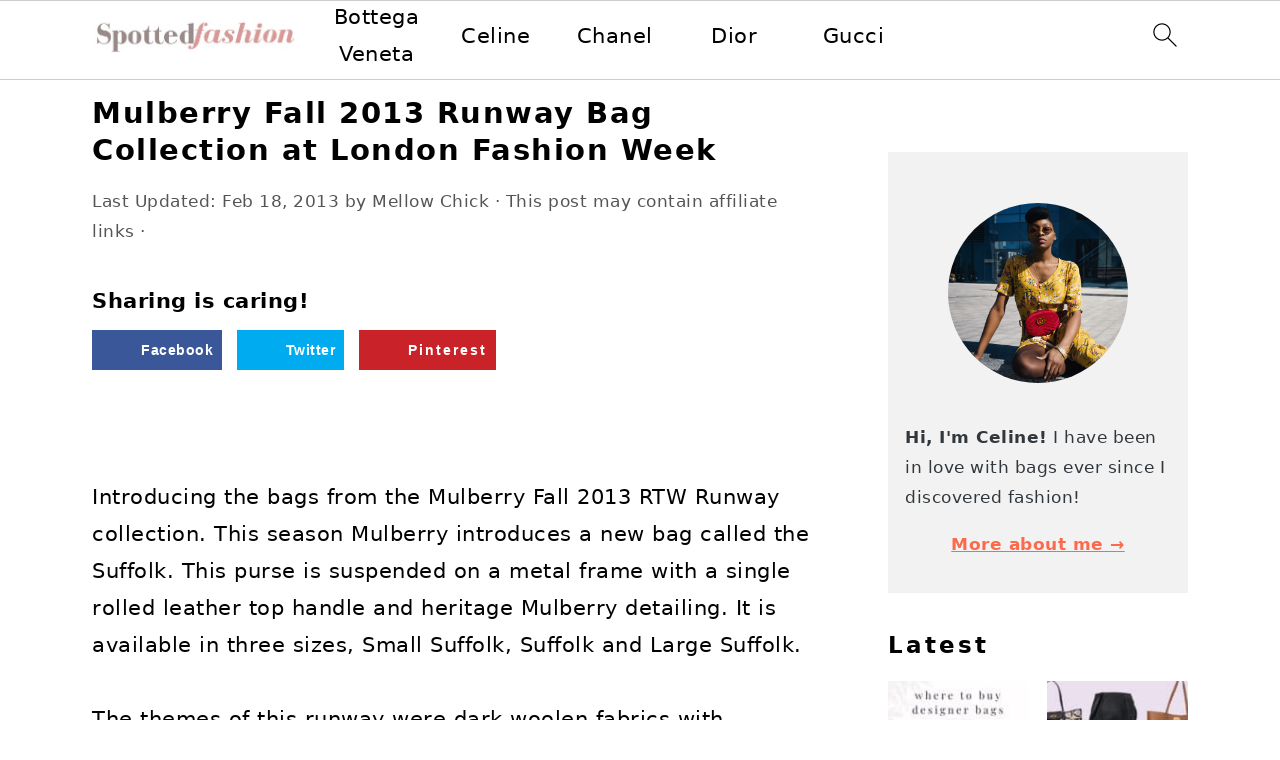

--- FILE ---
content_type: text/html; charset=UTF-8
request_url: https://www.spottedfashion.com/mulberry-fall-2013-runway-bag-collection-at-london-fashion-week/
body_size: 34284
content:
<!DOCTYPE html>
<html lang="en-US" prefix="og: https://ogp.me/ns#">
<head ><meta charset="UTF-8" /><script>if(navigator.userAgent.match(/MSIE|Internet Explorer/i)||navigator.userAgent.match(/Trident\/7\..*?rv:11/i)){var href=document.location.href;if(!href.match(/[?&]nowprocket/)){if(href.indexOf("?")==-1){if(href.indexOf("#")==-1){document.location.href=href+"?nowprocket=1"}else{document.location.href=href.replace("#","?nowprocket=1#")}}else{if(href.indexOf("#")==-1){document.location.href=href+"&nowprocket=1"}else{document.location.href=href.replace("#","&nowprocket=1#")}}}}</script><script>class RocketLazyLoadScripts{constructor(){this.v="1.2.4",this.triggerEvents=["keydown","mousedown","mousemove","touchmove","touchstart","touchend","wheel"],this.userEventHandler=this._triggerListener.bind(this),this.touchStartHandler=this._onTouchStart.bind(this),this.touchMoveHandler=this._onTouchMove.bind(this),this.touchEndHandler=this._onTouchEnd.bind(this),this.clickHandler=this._onClick.bind(this),this.interceptedClicks=[],window.addEventListener("pageshow",t=>{this.persisted=t.persisted}),window.addEventListener("DOMContentLoaded",()=>{this._preconnect3rdParties()}),this.delayedScripts={normal:[],async:[],defer:[]},this.trash=[],this.allJQueries=[]}_addUserInteractionListener(t){if(document.hidden){t._triggerListener();return}this.triggerEvents.forEach(e=>window.addEventListener(e,t.userEventHandler,{passive:!0})),window.addEventListener("touchstart",t.touchStartHandler,{passive:!0}),window.addEventListener("mousedown",t.touchStartHandler),document.addEventListener("visibilitychange",t.userEventHandler)}_removeUserInteractionListener(){this.triggerEvents.forEach(t=>window.removeEventListener(t,this.userEventHandler,{passive:!0})),document.removeEventListener("visibilitychange",this.userEventHandler)}_onTouchStart(t){"HTML"!==t.target.tagName&&(window.addEventListener("touchend",this.touchEndHandler),window.addEventListener("mouseup",this.touchEndHandler),window.addEventListener("touchmove",this.touchMoveHandler,{passive:!0}),window.addEventListener("mousemove",this.touchMoveHandler),t.target.addEventListener("click",this.clickHandler),this._renameDOMAttribute(t.target,"onclick","rocket-onclick"),this._pendingClickStarted())}_onTouchMove(t){window.removeEventListener("touchend",this.touchEndHandler),window.removeEventListener("mouseup",this.touchEndHandler),window.removeEventListener("touchmove",this.touchMoveHandler,{passive:!0}),window.removeEventListener("mousemove",this.touchMoveHandler),t.target.removeEventListener("click",this.clickHandler),this._renameDOMAttribute(t.target,"rocket-onclick","onclick"),this._pendingClickFinished()}_onTouchEnd(){window.removeEventListener("touchend",this.touchEndHandler),window.removeEventListener("mouseup",this.touchEndHandler),window.removeEventListener("touchmove",this.touchMoveHandler,{passive:!0}),window.removeEventListener("mousemove",this.touchMoveHandler)}_onClick(t){t.target.removeEventListener("click",this.clickHandler),this._renameDOMAttribute(t.target,"rocket-onclick","onclick"),this.interceptedClicks.push(t),t.preventDefault(),t.stopPropagation(),t.stopImmediatePropagation(),this._pendingClickFinished()}_replayClicks(){window.removeEventListener("touchstart",this.touchStartHandler,{passive:!0}),window.removeEventListener("mousedown",this.touchStartHandler),this.interceptedClicks.forEach(t=>{t.target.dispatchEvent(new MouseEvent("click",{view:t.view,bubbles:!0,cancelable:!0}))})}_waitForPendingClicks(){return new Promise(t=>{this._isClickPending?this._pendingClickFinished=t:t()})}_pendingClickStarted(){this._isClickPending=!0}_pendingClickFinished(){this._isClickPending=!1}_renameDOMAttribute(t,e,r){t.hasAttribute&&t.hasAttribute(e)&&(event.target.setAttribute(r,event.target.getAttribute(e)),event.target.removeAttribute(e))}_triggerListener(){this._removeUserInteractionListener(this),"loading"===document.readyState?document.addEventListener("DOMContentLoaded",this._loadEverythingNow.bind(this)):this._loadEverythingNow()}_preconnect3rdParties(){let t=[];document.querySelectorAll("script[type=rocketlazyloadscript][data-rocket-src]").forEach(e=>{let r=e.getAttribute("data-rocket-src");if(r&&0!==r.indexOf("data:")){0===r.indexOf("//")&&(r=location.protocol+r);try{let i=new URL(r).origin;i!==location.origin&&t.push({src:i,crossOrigin:e.crossOrigin||"module"===e.getAttribute("data-rocket-type")})}catch(n){}}}),t=[...new Map(t.map(t=>[JSON.stringify(t),t])).values()],this._batchInjectResourceHints(t,"preconnect")}async _loadEverythingNow(){this.lastBreath=Date.now(),this._delayEventListeners(),this._delayJQueryReady(this),this._handleDocumentWrite(),this._registerAllDelayedScripts(),this._preloadAllScripts(),await this._loadScriptsFromList(this.delayedScripts.normal),await this._loadScriptsFromList(this.delayedScripts.defer),await this._loadScriptsFromList(this.delayedScripts.async);try{await this._triggerDOMContentLoaded(),await this._pendingWebpackRequests(this),await this._triggerWindowLoad()}catch(t){console.error(t)}window.dispatchEvent(new Event("rocket-allScriptsLoaded")),this._waitForPendingClicks().then(()=>{this._replayClicks()}),this._emptyTrash()}_registerAllDelayedScripts(){document.querySelectorAll("script[type=rocketlazyloadscript]").forEach(t=>{t.hasAttribute("data-rocket-src")?t.hasAttribute("async")&&!1!==t.async?this.delayedScripts.async.push(t):t.hasAttribute("defer")&&!1!==t.defer||"module"===t.getAttribute("data-rocket-type")?this.delayedScripts.defer.push(t):this.delayedScripts.normal.push(t):this.delayedScripts.normal.push(t)})}async _transformScript(t){if(await this._littleBreath(),!0===t.noModule&&"noModule"in HTMLScriptElement.prototype){t.setAttribute("data-rocket-status","skipped");return}return new Promise(navigator.userAgent.indexOf("Firefox/")>0||""===navigator.vendor?e=>{let r=document.createElement("script");[...t.attributes].forEach(t=>{let e=t.nodeName;"type"!==e&&("data-rocket-type"===e&&(e="type"),"data-rocket-src"===e&&(e="src"),r.setAttribute(e,t.nodeValue))}),t.text&&(r.text=t.text),r.hasAttribute("src")?(r.addEventListener("load",e),r.addEventListener("error",e)):(r.text=t.text,e());try{t.parentNode.replaceChild(r,t)}catch(i){e()}}:e=>{function r(){t.setAttribute("data-rocket-status","failed"),e()}try{let i=t.getAttribute("data-rocket-type"),n=t.getAttribute("data-rocket-src");i?(t.type=i,t.removeAttribute("data-rocket-type")):t.removeAttribute("type"),t.addEventListener("load",function r(){t.setAttribute("data-rocket-status","executed"),e()}),t.addEventListener("error",r),n?(t.removeAttribute("data-rocket-src"),t.src=n):t.src="data:text/javascript;base64,"+window.btoa(unescape(encodeURIComponent(t.text)))}catch(s){r()}})}async _loadScriptsFromList(t){let e=t.shift();return e&&e.isConnected?(await this._transformScript(e),this._loadScriptsFromList(t)):Promise.resolve()}_preloadAllScripts(){this._batchInjectResourceHints([...this.delayedScripts.normal,...this.delayedScripts.defer,...this.delayedScripts.async],"preload")}_batchInjectResourceHints(t,e){var r=document.createDocumentFragment();t.forEach(t=>{let i=t.getAttribute&&t.getAttribute("data-rocket-src")||t.src;if(i){let n=document.createElement("link");n.href=i,n.rel=e,"preconnect"!==e&&(n.as="script"),t.getAttribute&&"module"===t.getAttribute("data-rocket-type")&&(n.crossOrigin=!0),t.crossOrigin&&(n.crossOrigin=t.crossOrigin),t.integrity&&(n.integrity=t.integrity),r.appendChild(n),this.trash.push(n)}}),document.head.appendChild(r)}_delayEventListeners(){let t={};function e(e,r){!function e(r){!t[r]&&(t[r]={originalFunctions:{add:r.addEventListener,remove:r.removeEventListener},eventsToRewrite:[]},r.addEventListener=function(){arguments[0]=i(arguments[0]),t[r].originalFunctions.add.apply(r,arguments)},r.removeEventListener=function(){arguments[0]=i(arguments[0]),t[r].originalFunctions.remove.apply(r,arguments)});function i(e){return t[r].eventsToRewrite.indexOf(e)>=0?"rocket-"+e:e}}(e),t[e].eventsToRewrite.push(r)}function r(t,e){let r=t[e];Object.defineProperty(t,e,{get:()=>r||function(){},set(i){t["rocket"+e]=r=i}})}e(document,"DOMContentLoaded"),e(window,"DOMContentLoaded"),e(window,"load"),e(window,"pageshow"),e(document,"readystatechange"),r(document,"onreadystatechange"),r(window,"onload"),r(window,"onpageshow")}_delayJQueryReady(t){let e;function r(t){return t.split(" ").map(t=>"load"===t||0===t.indexOf("load.")?"rocket-jquery-load":t).join(" ")}function i(i){if(i&&i.fn&&!t.allJQueries.includes(i)){i.fn.ready=i.fn.init.prototype.ready=function(e){return t.domReadyFired?e.bind(document)(i):document.addEventListener("rocket-DOMContentLoaded",()=>e.bind(document)(i)),i([])};let n=i.fn.on;i.fn.on=i.fn.init.prototype.on=function(){return this[0]===window&&("string"==typeof arguments[0]||arguments[0]instanceof String?arguments[0]=r(arguments[0]):"object"==typeof arguments[0]&&Object.keys(arguments[0]).forEach(t=>{let e=arguments[0][t];delete arguments[0][t],arguments[0][r(t)]=e})),n.apply(this,arguments),this},t.allJQueries.push(i)}e=i}i(window.jQuery),Object.defineProperty(window,"jQuery",{get:()=>e,set(t){i(t)}})}async _pendingWebpackRequests(t){let e=document.querySelector("script[data-webpack]");async function r(){return new Promise(t=>{e.addEventListener("load",t),e.addEventListener("error",t)})}e&&(await r(),await t._requestAnimFrame(),await t._pendingWebpackRequests(t))}async _triggerDOMContentLoaded(){this.domReadyFired=!0,await this._littleBreath(),document.dispatchEvent(new Event("rocket-DOMContentLoaded")),await this._littleBreath(),window.dispatchEvent(new Event("rocket-DOMContentLoaded")),await this._littleBreath(),document.dispatchEvent(new Event("rocket-readystatechange")),await this._littleBreath(),document.rocketonreadystatechange&&document.rocketonreadystatechange()}async _triggerWindowLoad(){await this._littleBreath(),window.dispatchEvent(new Event("rocket-load")),await this._littleBreath(),window.rocketonload&&window.rocketonload(),await this._littleBreath(),this.allJQueries.forEach(t=>t(window).trigger("rocket-jquery-load")),await this._littleBreath();let t=new Event("rocket-pageshow");t.persisted=this.persisted,window.dispatchEvent(t),await this._littleBreath(),window.rocketonpageshow&&window.rocketonpageshow({persisted:this.persisted})}_handleDocumentWrite(){let t=new Map;document.write=document.writeln=function(e){let r=document.currentScript;r||console.error("WPRocket unable to document.write this: "+e);let i=document.createRange(),n=r.parentElement,s=t.get(r);void 0===s&&(s=r.nextSibling,t.set(r,s));let a=document.createDocumentFragment();i.setStart(a,0),a.appendChild(i.createContextualFragment(e)),n.insertBefore(a,s)}}async _littleBreath(){Date.now()-this.lastBreath>45&&(await this._requestAnimFrame(),this.lastBreath=Date.now())}async _requestAnimFrame(){return document.hidden?new Promise(t=>setTimeout(t)):new Promise(t=>requestAnimationFrame(t))}_emptyTrash(){this.trash.forEach(t=>t.remove())}static run(){let t=new RocketLazyLoadScripts;t._addUserInteractionListener(t)}}RocketLazyLoadScripts.run();</script>

<meta name="viewport" content="width=device-width, initial-scale=1" />

<!-- Search Engine Optimization by Rank Math PRO - https://rankmath.com/ -->
<title>Mulberry Fall 2013 Runway Bag Collection at London Fashion Week - Spotted Fashion</title><style id="rocket-critical-css">html{font-family:sans-serif;-webkit-text-size-adjust:100%;-ms-text-size-adjust:100%}body{margin:0}article,aside,details,header,main,nav,summary{display:block}a{background-color:transparent}img{border:0}svg:not(:root){overflow:hidden}button,input{color:inherit;font:inherit;margin:0}button{overflow:visible}button{text-transform:none;font-family:sans-serif}button,input[type="submit"]{-webkit-appearance:button}button::-moz-focus-inner,input::-moz-focus-inner{border:0;padding:0}input{line-height:normal}input[type="checkbox"]{-moz-box-sizing:border-box;-webkit-box-sizing:border-box;box-sizing:border-box;padding:0}input[type="search"]{-moz-box-sizing:content-box;-webkit-box-sizing:content-box;box-sizing:content-box;-webkit-appearance:textfield}input[type="search"]::-webkit-search-cancel-button,input[type="search"]::-webkit-search-decoration{-webkit-appearance:none}*,input[type="search"]{-moz-box-sizing:border-box;-webkit-box-sizing:border-box;box-sizing:border-box}.entry:after,.entry-content:after,.nav-primary:after,.nav-secondary:after,.site-container:after,.site-header:after,.site-inner:after,.widget-area:after,.wrap:after{clear:both;content:" ";display:table}body{background:#fff;color:#010101;font-family:"Muli",Arial,Helvetica,sans-serif;font-size:100%;font-weight:300;letter-spacing:0.5px;line-height:1.8}a{color:#fb6a4a;text-decoration:none}.single .content a,aside a{text-decoration:underline}p{margin:5px 0 15px;padding:0}ul{margin:0;padding:0}h1,h2{font-family:"Karla",Arial,Helvetica,sans-serif;font-weight:bold;letter-spacing:3px;line-height:1.3;margin:37px 0 21px;padding:0;text-transform:uppercase}h1{font-size:2em}h2{font-size:1.625em}img{max-width:100%}img{height:auto}input{border:1px solid #eee;-webkit-box-shadow:0 0 0 #fff;-webkit-box-shadow:0 0 0 #fff;box-shadow:0 0 0 #fff;color:#333;font-weight:300;letter-spacing:0.5px;padding:10px;width:100%}::-moz-placeholder{color:#000}::-webkit-input-placeholder{color:#000}button,input[type="submit"]{background:#010101;border:1px solid #010101;-webkit-box-shadow:none;box-shadow:none;color:#fff;font-family:"Karla",Arial,Helvetica,sans-serif;font-style:normal;font-weight:bold;letter-spacing:2px;padding:7px 17px;text-transform:uppercase;width:auto}input[type="submit"]{letter-spacing:2px}input[type="search"]::-webkit-search-cancel-button,input[type="search"]::-webkit-search-results-button{display:none}.site-container{margin:0 auto}.content-sidebar-wrap,.site-inner,.wrap{margin:0 auto;max-width:1170px}.site-inner{background:#fff;margin:0 auto;padding:15px 37px}.content{float:right;width:720px}.content-sidebar .content{float:left}.sidebar-primary{float:right;width:300px}.search-form{background:#fff;border:1px solid #eee;padding:10px}.search-form input{background:#fff url(https://www.spottedfashion.com/wp-content/themes/foodiepro-v445/images/search.svg) center right no-repeat;-webkit-background-size:contain;background-size:contain;border:0;padding:0}.search-form input[type="submit"]{border:0;clip:rect(0,0,0,0);height:1px;margin:-1px;padding:0;position:absolute;width:1px}.entry-title{margin:0 0 17px;word-wrap:break-word}h1.entry-title{color:#010101;text-decoration:none}.screen-reader-text,.screen-reader-shortcut{background:#fff;border:0;clip:rect(0,0,0,0);color:#333;height:1px;overflow:hidden;position:absolute!important;width:1px}.genesis-skip-link li{height:0;list-style:none;width:0}img[data-lazy-src]{opacity:0}.title-area{display:inline-block;margin:0;padding:17px 0;width:320px}.site-title{line-height:0.8;margin:0;text-transform:uppercase}.site-title a{color:#010101;font-style:normal}.header-full-width .title-area,.header-full-width .site-title{text-align:center;width:100%}.genesis-nav-menu{background:#fff;border-bottom:1px solid #eee;border-top:1px solid #eee;clear:both;font-family:"Karla",Arial,Helvetica,sans-serif;font-weight:normal;letter-spacing:2px;padding:7px 0;text-align:center;width:100%}.genesis-nav-menu .menu-item{display:inline-block;margin:0;padding:0;text-align:left}.genesis-nav-menu a{color:#010101;display:block;padding:17px 21px;position:relative;text-decoration:none;text-transform:uppercase;min-height:52px}.genesis-nav-menu .search-form{display:inline-block;margin-left:27px;vertical-align:middle;width:auto}.nav-primary{margin:0}.nav-secondary{margin:0 0 20px}.entry{margin-bottom:37px}.entry-content p{margin-bottom:37px}.entry-header{color:#555;margin:0 0 37px}@media only screen and (min-width:1200px){aside,.entry-meta{font-size:0.8em}}@media only screen and (max-width:1200px){.site-inner,.wrap{max-width:1040px;overflow:hidden}.content{width:620px}.genesis-nav-menu a{padding:17px}.sidebar-primary{width:300px}}@media only screen and (max-width:1023px){.content,.sidebar-primary,.site-inner,.title-area,.wrap{width:100%}.site-inner{padding-left:5%;padding-right:5%}.entry,.site-header{padding:10px 0}.genesis-nav-menu li{float:none}.genesis-nav-menu,.site-header .title-area,.site-title{text-align:center}}@media only screen and (max-width:940px){nav{display:none;position:relative}#genesis-nav-primary{border-bottom:2px solid #CCC}.genesis-nav-menu{border:none}.genesis-nav-menu .menu-item{border-bottom:1px solid #eee;display:block;position:relative;text-align:left}.genesis-nav-menu .search-form{border:0;float:right;width:100%;padding:20px 10px}}ul{box-sizing:border-box}.entry-content{counter-reset:footnotes}:root{--wp--preset--font-size--normal:16px;--wp--preset--font-size--huge:42px}.screen-reader-text{clip:rect(1px,1px,1px,1px);word-wrap:normal!important;border:0;-webkit-clip-path:inset(50%);clip-path:inset(50%);height:1px;margin:-1px;overflow:hidden;padding:0;position:absolute;width:1px}#dpsp-content-top{margin-bottom:1.2em}.dpsp-share-text{margin-bottom:10px;font-weight:700}.dpsp-networks-btns-wrapper{margin:0!important;padding:0!important;list-style:none!important}.dpsp-networks-btns-wrapper:after{display:block;clear:both;height:0;content:""}.dpsp-networks-btns-wrapper li{float:left;margin:0;padding:0;border:0;list-style-type:none!important}.dpsp-networks-btns-wrapper li:before{display:none!important}.dpsp-networks-btns-wrapper li:first-child{margin-left:0!important}.dpsp-networks-btns-wrapper .dpsp-network-btn{display:flex;position:relative;-moz-box-sizing:border-box;box-sizing:border-box;width:100%;min-width:40px;height:40px;max-height:40px;padding:0;border:2px solid;border-radius:0;box-shadow:none;font-family:Arial,sans-serif;font-size:14px;font-weight:700;line-height:36px;text-align:center;vertical-align:middle;text-decoration:none!important;text-transform:unset!important}.dpsp-networks-btns-wrapper .dpsp-network-btn .dpsp-network-label{padding-right:.5em;padding-left:.5em}.dpsp-networks-btns-wrapper .dpsp-network-btn:after{display:block;clear:both;height:0;content:""}.dpsp-facebook{--networkAccent:#334d87;--networkColor:#3a579a;--networkHover:rgba(51,77,135,0.4)}.dpsp-networks-btns-wrapper .dpsp-network-btn.dpsp-facebook{border-color:#3a579a;color:#3a579a;background:#3a579a}.dpsp-networks-btns-wrapper .dpsp-network-btn.dpsp-facebook:not(:hover):not(:active){color:#3a579a}.dpsp-networks-btns-wrapper .dpsp-network-btn.dpsp-facebook .dpsp-network-icon{border-color:#3a579a;color:#3a579a;background:#3a579a}.dpsp-networks-btns-wrapper .dpsp-network-btn.dpsp-facebook .dpsp-network-icon .dpsp-network-icon-inner>svg{fill:var(--customNetworkColor,var(--networkColor,#3a579a))}.dpsp-twitter{--networkAccent:#0099d7;--networkColor:#00abf0;--networkHover:rgba(0,153,215,0.4)}.dpsp-networks-btns-wrapper .dpsp-network-btn.dpsp-twitter{border-color:#00abf0;color:#00abf0;background:#00abf0}.dpsp-networks-btns-wrapper .dpsp-network-btn.dpsp-twitter:not(:hover):not(:active){color:#00abf0}.dpsp-networks-btns-wrapper .dpsp-network-btn.dpsp-twitter .dpsp-network-icon{border-color:#00abf0;color:#00abf0;background:#00abf0}.dpsp-networks-btns-wrapper .dpsp-network-btn.dpsp-twitter .dpsp-network-icon .dpsp-network-icon-inner>svg{fill:var(--customNetworkColor,var(--networkColor,#00abf0))}.dpsp-pinterest{--networkAccent:#b31e24;--networkColor:#c92228;--networkHover:rgba(179,30,36,0.4)}.dpsp-networks-btns-wrapper .dpsp-network-btn.dpsp-pinterest{border-color:#c92228;color:#c92228;background:#c92228}.dpsp-networks-btns-wrapper .dpsp-network-btn.dpsp-pinterest:not(:hover):not(:active){color:#c92228}.dpsp-networks-btns-wrapper .dpsp-network-btn.dpsp-pinterest .dpsp-network-icon{border-color:#c92228;color:#c92228;background:#c92228}.dpsp-networks-btns-wrapper .dpsp-network-btn.dpsp-pinterest .dpsp-network-icon .dpsp-network-icon-inner>svg{fill:var(--customNetworkColor,var(--networkColor,#c92228))}.dpsp-whatsapp{--networkAccent:#21c960;--networkColor:#25d366;--networkHover:rgba(33,201,96,0.4)}.dpsp-networks-btns-wrapper .dpsp-network-btn.dpsp-whatsapp{border-color:#25d366;color:#25d366;background:#25d366}.dpsp-networks-btns-wrapper .dpsp-network-btn.dpsp-whatsapp:not(:hover):not(:active){color:#25d366}.dpsp-networks-btns-wrapper .dpsp-network-btn.dpsp-whatsapp .dpsp-network-icon{border-color:#25d366;color:#25d366;background:#25d366}.dpsp-networks-btns-wrapper .dpsp-network-btn.dpsp-whatsapp .dpsp-network-icon .dpsp-network-icon-inner>svg{fill:var(--customNetworkColor,var(--networkColor,#25d366))}.dpsp-email{--networkAccent:#239e57;--networkColor:#27ae60;--networkHover:rgba(35,158,87,0.4)}.dpsp-networks-btns-wrapper .dpsp-network-btn.dpsp-email{border-color:#27ae60;color:#27ae60;background:#27ae60}.dpsp-networks-btns-wrapper .dpsp-network-btn.dpsp-email:not(:hover):not(:active){color:#27ae60}.dpsp-networks-btns-wrapper .dpsp-network-btn.dpsp-email .dpsp-network-icon{border-color:#27ae60;color:#27ae60;background:#27ae60}.dpsp-networks-btns-wrapper .dpsp-network-btn.dpsp-email .dpsp-network-icon .dpsp-network-icon-inner>svg{fill:var(--customNetworkColor,var(--networkColor,#27ae60))}.dpsp-flipboard{--networkAccent:#d21d1d;--networkColor:#e12828;--networkHover:rgba(210,29,29,0.4)}.dpsp-networks-btns-wrapper .dpsp-network-btn.dpsp-flipboard{border-color:#e12828;color:#e12828;background:#e12828}.dpsp-networks-btns-wrapper .dpsp-network-btn.dpsp-flipboard:not(:hover):not(:active){color:#e12828}.dpsp-networks-btns-wrapper .dpsp-network-btn.dpsp-flipboard .dpsp-network-icon{border-color:#e12828;color:#e12828;background:#e12828}.dpsp-networks-btns-wrapper .dpsp-network-btn.dpsp-flipboard .dpsp-network-icon .dpsp-network-icon-inner>svg{fill:var(--customNetworkColor,var(--networkColor,#e12828))}.dpsp-has-spacing .dpsp-networks-btns-wrapper li{margin-right:2%;margin-bottom:10px;margin-left:0!important}.dpsp-size-medium .dpsp-networks-btns-sidebar .dpsp-network-btn{min-width:45px;height:45px;max-height:45px;padding-left:0;line-height:41px}.dpsp-size-medium .dpsp-networks-btns-sidebar .dpsp-network-btn .dpsp-network-icon{width:45px;line-height:41px}#dpsp-floating-sidebar{position:fixed;top:50%;transform:translateY(-50%);z-index:9998}#dpsp-floating-sidebar.dpsp-position-right{right:0}.dpsp-networks-btns-wrapper.dpsp-networks-btns-sidebar li{float:none;margin-left:0}.dpsp-networks-btns-wrapper.dpsp-networks-btns-sidebar .dpsp-network-btn{width:40px;padding:0}.dpsp-networks-btns-wrapper.dpsp-networks-btns-sidebar .dpsp-network-btn .dpsp-network-icon{border-color:transparent!important;background:transparent!important}.dpsp-size-medium .dpsp-networks-btns-sidebar .dpsp-network-btn .dpsp-network-icon-inner{height:41px}#dpsp-floating-sidebar.dpsp-no-animation{display:none}#dpsp-floating-sidebar .dpsp-networks-btns-wrapper li{position:relative;overflow:visible}.dpsp-networks-btns-wrapper .dpsp-network-btn .dpsp-network-icon{display:block;position:relative;top:-2px;left:-2px;-moz-box-sizing:border-box;box-sizing:border-box;width:40px;height:40px;border:2px solid;font-size:14px;line-height:36px;text-align:center;align-self:start;flex:0 0 auto}.dpsp-network-icon .dpsp-network-icon-inner svg{position:relative;overflow:visible;width:auto;max-height:14px}.dpsp-network-icon-inner{display:flex;align-items:center;justify-content:center}.dpsp-network-icon-inner{height:36px}.dpsp-button-style-1 .dpsp-network-btn{color:#fff!important}.dpsp-button-style-1 .dpsp-network-btn.dpsp-no-label{justify-content:center}.dpsp-button-style-1 .dpsp-network-btn .dpsp-network-icon:not(.dpsp-network-icon-outlined) .dpsp-network-icon-inner>svg{fill:#fff!important}.dpsp-networks-btns-sidebar .dpsp-network-btn,.dpsp-networks-btns-sidebar .dpsp-network-btn .dpsp-network-icon{border-color:transparent;background:transparent}</style>
<meta name="description" content="&nbsp; Introducing the bags from the Mulberry Fall 2013 RTW Runway collection. This season Mulberry introduces a new bag called the Suffolk. This purse is"/>
<meta name="robots" content="follow, index, max-snippet:-1, max-video-preview:-1, max-image-preview:large"/>
<link rel="canonical" href="https://www.spottedfashion.com/mulberry-fall-2013-runway-bag-collection-at-london-fashion-week/" />
<meta property="og:locale" content="en_US" />
<meta property="og:type" content="article" />
<meta property="og:title" content="Mulberry Fall 2013 Runway Bag Collection at London Fashion Week - Spotted Fashion" />
<meta property="og:description" content="&nbsp; Introducing the bags from the Mulberry Fall 2013 RTW Runway collection. This season Mulberry introduces a new bag called the Suffolk. This purse is" />
<meta property="og:url" content="https://www.spottedfashion.com/mulberry-fall-2013-runway-bag-collection-at-london-fashion-week/" />
<meta property="og:site_name" content="Spotted Fashion" />
<meta property="article:publisher" content="http://www.facebook.com/spottedfashion" />
<meta property="article:tag" content="Mulberry" />
<meta property="article:tag" content="Mulberry Collections" />
<meta property="article:tag" content="Reference Guide" />
<meta property="article:tag" content="Runway" />
<meta property="article:section" content="Mulberry" />
<meta property="og:image" content="https://www.spottedfashion.com/wp-content/uploads/2013/02/20130217-174354.jpg" />
<meta property="og:image:secure_url" content="https://www.spottedfashion.com/wp-content/uploads/2013/02/20130217-174354.jpg" />
<meta property="og:image:width" content="600" />
<meta property="og:image:height" content="600" />
<meta property="og:image:alt" content="Mulberry Fall 2013 Runway Bags" />
<meta property="og:image:type" content="image/jpeg" />
<meta property="article:published_time" content="2013-02-18T16:10:52+00:00" />
<meta name="twitter:card" content="summary_large_image" />
<meta name="twitter:title" content="Mulberry Fall 2013 Runway Bag Collection at London Fashion Week - Spotted Fashion" />
<meta name="twitter:description" content="&nbsp; Introducing the bags from the Mulberry Fall 2013 RTW Runway collection. This season Mulberry introduces a new bag called the Suffolk. This purse is" />
<meta name="twitter:image" content="https://www.spottedfashion.com/wp-content/uploads/2013/02/20130217-174354.jpg" />
<meta name="twitter:label1" content="Written by" />
<meta name="twitter:data1" content="Mellow Chick" />
<meta name="twitter:label2" content="Time to read" />
<meta name="twitter:data2" content="Less than a minute" />
<script type="application/ld+json" class="rank-math-schema-pro">{"@context":"https://schema.org","@graph":[{"@type":["Person","Organization"],"@id":"https://www.spottedfashion.com/#person","name":"divine brands","sameAs":["http://www.facebook.com/spottedfashion"],"logo":{"@type":"ImageObject","@id":"https://www.spottedfashion.com/#logo","url":"https://www.spottedfashion.com/wp-content/uploads/2019/07/logo.png","contentUrl":"https://www.spottedfashion.com/wp-content/uploads/2019/07/logo.png","caption":"divine brands","inLanguage":"en-US","width":"2000","height":"1134"},"image":{"@type":"ImageObject","@id":"https://www.spottedfashion.com/#logo","url":"https://www.spottedfashion.com/wp-content/uploads/2019/07/logo.png","contentUrl":"https://www.spottedfashion.com/wp-content/uploads/2019/07/logo.png","caption":"divine brands","inLanguage":"en-US","width":"2000","height":"1134"}},{"@type":"WebSite","@id":"https://www.spottedfashion.com/#website","url":"https://www.spottedfashion.com","name":"divine brands","publisher":{"@id":"https://www.spottedfashion.com/#person"},"inLanguage":"en-US"},{"@type":"ImageObject","@id":"https://www.spottedfashion.com/wp-content/uploads/2013/02/20130217-174354.jpg","url":"https://www.spottedfashion.com/wp-content/uploads/2013/02/20130217-174354.jpg","width":"600","height":"600","caption":"Mulberry Fall 2013 Runway Bags","inLanguage":"en-US"},{"@type":"WebPage","@id":"https://www.spottedfashion.com/mulberry-fall-2013-runway-bag-collection-at-london-fashion-week/#webpage","url":"https://www.spottedfashion.com/mulberry-fall-2013-runway-bag-collection-at-london-fashion-week/","name":"Mulberry Fall 2013 Runway Bag Collection at London Fashion Week - Spotted Fashion","datePublished":"2013-02-18T16:10:52+00:00","dateModified":"2013-02-18T16:10:52+00:00","isPartOf":{"@id":"https://www.spottedfashion.com/#website"},"primaryImageOfPage":{"@id":"https://www.spottedfashion.com/wp-content/uploads/2013/02/20130217-174354.jpg"},"inLanguage":"en-US"},{"@type":"Person","@id":"https://www.spottedfashion.com/author/szutu/","name":"Mellow Chick","url":"https://www.spottedfashion.com/author/szutu/","image":{"@type":"ImageObject","@id":"https://secure.gravatar.com/avatar/9ed964b9d42d6db1ad83e67d93d3b816?s=96&amp;d=mm&amp;r=g","url":"https://secure.gravatar.com/avatar/9ed964b9d42d6db1ad83e67d93d3b816?s=96&amp;d=mm&amp;r=g","caption":"Mellow Chick","inLanguage":"en-US"}},{"@type":"Article","headline":"Mulberry Fall 2013 Runway Bag Collection at London Fashion Week - Spotted Fashion","datePublished":"2013-02-18T16:10:52+00:00","dateModified":"2013-02-18T16:10:52+00:00","author":{"@id":"https://www.spottedfashion.com/author/szutu/","name":"Mellow Chick"},"publisher":{"@id":"https://www.spottedfashion.com/#person"},"description":"&nbsp; Introducing the bags from the Mulberry Fall 2013 RTW Runway collection. This season Mulberry introduces a new bag called the Suffolk. This purse is","name":"Mulberry Fall 2013 Runway Bag Collection at London Fashion Week - Spotted Fashion","@id":"https://www.spottedfashion.com/mulberry-fall-2013-runway-bag-collection-at-london-fashion-week/#richSnippet","isPartOf":{"@id":"https://www.spottedfashion.com/mulberry-fall-2013-runway-bag-collection-at-london-fashion-week/#webpage"},"image":{"@id":"https://www.spottedfashion.com/wp-content/uploads/2013/02/20130217-174354.jpg"},"inLanguage":"en-US","mainEntityOfPage":{"@id":"https://www.spottedfashion.com/mulberry-fall-2013-runway-bag-collection-at-london-fashion-week/#webpage"}}]}</script>
<!-- /Rank Math WordPress SEO plugin -->


<link rel="alternate" type="application/rss+xml" title="Spotted Fashion &raquo; Feed" href="https://www.spottedfashion.com/feed/" />
<link rel="alternate" type="application/rss+xml" title="Spotted Fashion &raquo; Comments Feed" href="https://www.spottedfashion.com/comments/feed/" />
<link rel='preload'  href='https://www.spottedfashion.com/wp-content/themes/foodiepro-v445/style.css?ver=4.4.5' data-rocket-async="style" as="style" onload="this.onload=null;this.rel='stylesheet'" onerror="this.removeAttribute('data-rocket-async')"  media='all' />
<link rel='preload'  href='https://www.spottedfashion.com/wp-includes/css/dist/block-library/style.min.css?ver=6.3.7' data-rocket-async="style" as="style" onload="this.onload=null;this.rel='stylesheet'" onerror="this.removeAttribute('data-rocket-async')"  media='all' />
<style id='classic-theme-styles-inline-css'>
/*! This file is auto-generated */
.wp-block-button__link{color:#fff;background-color:#32373c;border-radius:9999px;box-shadow:none;text-decoration:none;padding:calc(.667em + 2px) calc(1.333em + 2px);font-size:1.125em}.wp-block-file__button{background:#32373c;color:#fff;text-decoration:none}
</style>
<style id='global-styles-inline-css'>
body{--wp--preset--color--black: #000000;--wp--preset--color--cyan-bluish-gray: #abb8c3;--wp--preset--color--white: #ffffff;--wp--preset--color--pale-pink: #f78da7;--wp--preset--color--vivid-red: #cf2e2e;--wp--preset--color--luminous-vivid-orange: #ff6900;--wp--preset--color--luminous-vivid-amber: #fcb900;--wp--preset--color--light-green-cyan: #7bdcb5;--wp--preset--color--vivid-green-cyan: #00d084;--wp--preset--color--pale-cyan-blue: #8ed1fc;--wp--preset--color--vivid-cyan-blue: #0693e3;--wp--preset--color--vivid-purple: #9b51e0;--wp--preset--gradient--vivid-cyan-blue-to-vivid-purple: linear-gradient(135deg,rgba(6,147,227,1) 0%,rgb(155,81,224) 100%);--wp--preset--gradient--light-green-cyan-to-vivid-green-cyan: linear-gradient(135deg,rgb(122,220,180) 0%,rgb(0,208,130) 100%);--wp--preset--gradient--luminous-vivid-amber-to-luminous-vivid-orange: linear-gradient(135deg,rgba(252,185,0,1) 0%,rgba(255,105,0,1) 100%);--wp--preset--gradient--luminous-vivid-orange-to-vivid-red: linear-gradient(135deg,rgba(255,105,0,1) 0%,rgb(207,46,46) 100%);--wp--preset--gradient--very-light-gray-to-cyan-bluish-gray: linear-gradient(135deg,rgb(238,238,238) 0%,rgb(169,184,195) 100%);--wp--preset--gradient--cool-to-warm-spectrum: linear-gradient(135deg,rgb(74,234,220) 0%,rgb(151,120,209) 20%,rgb(207,42,186) 40%,rgb(238,44,130) 60%,rgb(251,105,98) 80%,rgb(254,248,76) 100%);--wp--preset--gradient--blush-light-purple: linear-gradient(135deg,rgb(255,206,236) 0%,rgb(152,150,240) 100%);--wp--preset--gradient--blush-bordeaux: linear-gradient(135deg,rgb(254,205,165) 0%,rgb(254,45,45) 50%,rgb(107,0,62) 100%);--wp--preset--gradient--luminous-dusk: linear-gradient(135deg,rgb(255,203,112) 0%,rgb(199,81,192) 50%,rgb(65,88,208) 100%);--wp--preset--gradient--pale-ocean: linear-gradient(135deg,rgb(255,245,203) 0%,rgb(182,227,212) 50%,rgb(51,167,181) 100%);--wp--preset--gradient--electric-grass: linear-gradient(135deg,rgb(202,248,128) 0%,rgb(113,206,126) 100%);--wp--preset--gradient--midnight: linear-gradient(135deg,rgb(2,3,129) 0%,rgb(40,116,252) 100%);--wp--preset--font-size--small: 13px;--wp--preset--font-size--medium: 20px;--wp--preset--font-size--large: 36px;--wp--preset--font-size--x-large: 42px;--wp--preset--spacing--20: 0.44rem;--wp--preset--spacing--30: 0.67rem;--wp--preset--spacing--40: 1rem;--wp--preset--spacing--50: 1.5rem;--wp--preset--spacing--60: 2.25rem;--wp--preset--spacing--70: 3.38rem;--wp--preset--spacing--80: 5.06rem;--wp--preset--shadow--natural: 6px 6px 9px rgba(0, 0, 0, 0.2);--wp--preset--shadow--deep: 12px 12px 50px rgba(0, 0, 0, 0.4);--wp--preset--shadow--sharp: 6px 6px 0px rgba(0, 0, 0, 0.2);--wp--preset--shadow--outlined: 6px 6px 0px -3px rgba(255, 255, 255, 1), 6px 6px rgba(0, 0, 0, 1);--wp--preset--shadow--crisp: 6px 6px 0px rgba(0, 0, 0, 1);}:where(.is-layout-flex){gap: 0.5em;}:where(.is-layout-grid){gap: 0.5em;}body .is-layout-flow > .alignleft{float: left;margin-inline-start: 0;margin-inline-end: 2em;}body .is-layout-flow > .alignright{float: right;margin-inline-start: 2em;margin-inline-end: 0;}body .is-layout-flow > .aligncenter{margin-left: auto !important;margin-right: auto !important;}body .is-layout-constrained > .alignleft{float: left;margin-inline-start: 0;margin-inline-end: 2em;}body .is-layout-constrained > .alignright{float: right;margin-inline-start: 2em;margin-inline-end: 0;}body .is-layout-constrained > .aligncenter{margin-left: auto !important;margin-right: auto !important;}body .is-layout-constrained > :where(:not(.alignleft):not(.alignright):not(.alignfull)){max-width: var(--wp--style--global--content-size);margin-left: auto !important;margin-right: auto !important;}body .is-layout-constrained > .alignwide{max-width: var(--wp--style--global--wide-size);}body .is-layout-flex{display: flex;}body .is-layout-flex{flex-wrap: wrap;align-items: center;}body .is-layout-flex > *{margin: 0;}body .is-layout-grid{display: grid;}body .is-layout-grid > *{margin: 0;}:where(.wp-block-columns.is-layout-flex){gap: 2em;}:where(.wp-block-columns.is-layout-grid){gap: 2em;}:where(.wp-block-post-template.is-layout-flex){gap: 1.25em;}:where(.wp-block-post-template.is-layout-grid){gap: 1.25em;}.has-black-color{color: var(--wp--preset--color--black) !important;}.has-cyan-bluish-gray-color{color: var(--wp--preset--color--cyan-bluish-gray) !important;}.has-white-color{color: var(--wp--preset--color--white) !important;}.has-pale-pink-color{color: var(--wp--preset--color--pale-pink) !important;}.has-vivid-red-color{color: var(--wp--preset--color--vivid-red) !important;}.has-luminous-vivid-orange-color{color: var(--wp--preset--color--luminous-vivid-orange) !important;}.has-luminous-vivid-amber-color{color: var(--wp--preset--color--luminous-vivid-amber) !important;}.has-light-green-cyan-color{color: var(--wp--preset--color--light-green-cyan) !important;}.has-vivid-green-cyan-color{color: var(--wp--preset--color--vivid-green-cyan) !important;}.has-pale-cyan-blue-color{color: var(--wp--preset--color--pale-cyan-blue) !important;}.has-vivid-cyan-blue-color{color: var(--wp--preset--color--vivid-cyan-blue) !important;}.has-vivid-purple-color{color: var(--wp--preset--color--vivid-purple) !important;}.has-black-background-color{background-color: var(--wp--preset--color--black) !important;}.has-cyan-bluish-gray-background-color{background-color: var(--wp--preset--color--cyan-bluish-gray) !important;}.has-white-background-color{background-color: var(--wp--preset--color--white) !important;}.has-pale-pink-background-color{background-color: var(--wp--preset--color--pale-pink) !important;}.has-vivid-red-background-color{background-color: var(--wp--preset--color--vivid-red) !important;}.has-luminous-vivid-orange-background-color{background-color: var(--wp--preset--color--luminous-vivid-orange) !important;}.has-luminous-vivid-amber-background-color{background-color: var(--wp--preset--color--luminous-vivid-amber) !important;}.has-light-green-cyan-background-color{background-color: var(--wp--preset--color--light-green-cyan) !important;}.has-vivid-green-cyan-background-color{background-color: var(--wp--preset--color--vivid-green-cyan) !important;}.has-pale-cyan-blue-background-color{background-color: var(--wp--preset--color--pale-cyan-blue) !important;}.has-vivid-cyan-blue-background-color{background-color: var(--wp--preset--color--vivid-cyan-blue) !important;}.has-vivid-purple-background-color{background-color: var(--wp--preset--color--vivid-purple) !important;}.has-black-border-color{border-color: var(--wp--preset--color--black) !important;}.has-cyan-bluish-gray-border-color{border-color: var(--wp--preset--color--cyan-bluish-gray) !important;}.has-white-border-color{border-color: var(--wp--preset--color--white) !important;}.has-pale-pink-border-color{border-color: var(--wp--preset--color--pale-pink) !important;}.has-vivid-red-border-color{border-color: var(--wp--preset--color--vivid-red) !important;}.has-luminous-vivid-orange-border-color{border-color: var(--wp--preset--color--luminous-vivid-orange) !important;}.has-luminous-vivid-amber-border-color{border-color: var(--wp--preset--color--luminous-vivid-amber) !important;}.has-light-green-cyan-border-color{border-color: var(--wp--preset--color--light-green-cyan) !important;}.has-vivid-green-cyan-border-color{border-color: var(--wp--preset--color--vivid-green-cyan) !important;}.has-pale-cyan-blue-border-color{border-color: var(--wp--preset--color--pale-cyan-blue) !important;}.has-vivid-cyan-blue-border-color{border-color: var(--wp--preset--color--vivid-cyan-blue) !important;}.has-vivid-purple-border-color{border-color: var(--wp--preset--color--vivid-purple) !important;}.has-vivid-cyan-blue-to-vivid-purple-gradient-background{background: var(--wp--preset--gradient--vivid-cyan-blue-to-vivid-purple) !important;}.has-light-green-cyan-to-vivid-green-cyan-gradient-background{background: var(--wp--preset--gradient--light-green-cyan-to-vivid-green-cyan) !important;}.has-luminous-vivid-amber-to-luminous-vivid-orange-gradient-background{background: var(--wp--preset--gradient--luminous-vivid-amber-to-luminous-vivid-orange) !important;}.has-luminous-vivid-orange-to-vivid-red-gradient-background{background: var(--wp--preset--gradient--luminous-vivid-orange-to-vivid-red) !important;}.has-very-light-gray-to-cyan-bluish-gray-gradient-background{background: var(--wp--preset--gradient--very-light-gray-to-cyan-bluish-gray) !important;}.has-cool-to-warm-spectrum-gradient-background{background: var(--wp--preset--gradient--cool-to-warm-spectrum) !important;}.has-blush-light-purple-gradient-background{background: var(--wp--preset--gradient--blush-light-purple) !important;}.has-blush-bordeaux-gradient-background{background: var(--wp--preset--gradient--blush-bordeaux) !important;}.has-luminous-dusk-gradient-background{background: var(--wp--preset--gradient--luminous-dusk) !important;}.has-pale-ocean-gradient-background{background: var(--wp--preset--gradient--pale-ocean) !important;}.has-electric-grass-gradient-background{background: var(--wp--preset--gradient--electric-grass) !important;}.has-midnight-gradient-background{background: var(--wp--preset--gradient--midnight) !important;}.has-small-font-size{font-size: var(--wp--preset--font-size--small) !important;}.has-medium-font-size{font-size: var(--wp--preset--font-size--medium) !important;}.has-large-font-size{font-size: var(--wp--preset--font-size--large) !important;}.has-x-large-font-size{font-size: var(--wp--preset--font-size--x-large) !important;}
.wp-block-navigation a:where(:not(.wp-element-button)){color: inherit;}
:where(.wp-block-post-template.is-layout-flex){gap: 1.25em;}:where(.wp-block-post-template.is-layout-grid){gap: 1.25em;}
:where(.wp-block-columns.is-layout-flex){gap: 2em;}:where(.wp-block-columns.is-layout-grid){gap: 2em;}
.wp-block-pullquote{font-size: 1.5em;line-height: 1.6;}
</style>
<style id='feast-global-styles-inline-css'>
.feast-social-media {
	display: flex;
	flex-wrap: wrap;
	align-items: center;
	justify-content: center;
	column-gap: 18px;
	row-gap: 9px;
	width: 100%;
	padding: 27px 0;
}
.feast-social-media a {
	display: flex;
	align-items: center;
	justify-content: center;
	padding: 12px;
}
@media(max-width:600px) {
	.feast-social-media a {
		min-height: 50px;
		min-width: 50px;
	}
}

</style>
<link rel='preload'  href='https://www.spottedfashion.com/wp-content/plugins/magic-liquidizer-responsive-table/idcss/ml-responsive-table.css?ver=2.0.3' data-rocket-async="style" as="style" onload="this.onload=null;this.rel='stylesheet'" onerror="this.removeAttribute('data-rocket-async')"  media='all' />
<link rel='preload'  href='https://www.spottedfashion.com/wp-content/plugins/social-pug/assets/dist/style-frontend-pro.2.16.5.css?ver=2.16.5' data-rocket-async="style" as="style" onload="this.onload=null;this.rel='stylesheet'" onerror="this.removeAttribute('data-rocket-async')"  media='all' />
<style id='dpsp-frontend-style-pro-inline-css'>

				@media screen and ( max-width : 720px ) {
					.dpsp-content-wrapper.dpsp-hide-on-mobile,
					.dpsp-share-text.dpsp-hide-on-mobile,
					.dpsp-content-wrapper .dpsp-network-label {
						display: none;
					}
					.dpsp-has-spacing .dpsp-networks-btns-wrapper li {
						margin:0 2% 10px 0;
					}
					.dpsp-network-btn.dpsp-has-label:not(.dpsp-has-count) {
						max-height: 40px;
						padding: 0;
						justify-content: center;
					}
					.dpsp-content-wrapper.dpsp-size-small .dpsp-network-btn.dpsp-has-label:not(.dpsp-has-count){
						max-height: 32px;
					}
					.dpsp-content-wrapper.dpsp-size-large .dpsp-network-btn.dpsp-has-label:not(.dpsp-has-count){
						max-height: 46px;
					}
				}
			@media screen and ( min-width : 720px ) { .dpsp-content-wrapper .dpsp-network-list-item.dpsp-network-list-item-whatsapp { display: none } }
			@media screen and ( max-width : 720px ) {
				aside#dpsp-floating-sidebar.dpsp-hide-on-mobile.opened {
					display: none;
				}
			}
			@media screen and ( min-width : 720px ) { #dpsp-floating-sidebar .dpsp-network-list-item.dpsp-network-list-item-whatsapp { display: none } }
			@media screen and ( max-width : 720px ) {
				aside#dpsp-floating-sidebar.dpsp-hide-on-mobile.opened {
					display: none;
				}
			}
			@media screen and ( min-width : 720px ) { #dpsp-floating-sidebar .dpsp-network-list-item.dpsp-network-list-item-whatsapp { display: none } }
</style>
<link rel='preload'  href='https://www.spottedfashion.com/wp-content/plugins/complianz-gdpr/assets/css/cookieblocker.min.css?ver=6.5.5' data-rocket-async="style" as="style" onload="this.onload=null;this.rel='stylesheet'" onerror="this.removeAttribute('data-rocket-async')"  media='all' />
<link rel='preload'  href='https://www.spottedfashion.com/wp-content/uploads/uag-plugin/assets/14000/uag-css-14338-1701650297.css?ver=2.10.3' data-rocket-async="style" as="style" onload="this.onload=null;this.rel='stylesheet'" onerror="this.removeAttribute('data-rocket-async')"  media='all' />
<style id='kadence-blocks-global-variables-inline-css'>
:root {--global-kb-font-size-sm:clamp(0.8rem, 0.73rem + 0.217vw, 0.9rem);--global-kb-font-size-md:clamp(1.1rem, 0.995rem + 0.326vw, 1.25rem);--global-kb-font-size-lg:clamp(1.75rem, 1.576rem + 0.543vw, 2rem);--global-kb-font-size-xl:clamp(2.25rem, 1.728rem + 1.63vw, 3rem);--global-kb-font-size-xxl:clamp(2.5rem, 1.456rem + 3.26vw, 4rem);--global-kb-font-size-xxxl:clamp(2.75rem, 0.489rem + 7.065vw, 6rem);}:root {--global-palette1: #3182CE;--global-palette2: #2B6CB0;--global-palette3: #1A202C;--global-palette4: #2D3748;--global-palette5: #4A5568;--global-palette6: #718096;--global-palette7: #EDF2F7;--global-palette8: #F7FAFC;--global-palette9: #ffffff;}
</style>
<style id='rocket-lazyload-inline-css'>
.rll-youtube-player{position:relative;padding-bottom:56.23%;height:0;overflow:hidden;max-width:100%;}.rll-youtube-player:focus-within{outline: 2px solid currentColor;outline-offset: 5px;}.rll-youtube-player iframe{position:absolute;top:0;left:0;width:100%;height:100%;z-index:100;background:0 0}.rll-youtube-player img{bottom:0;display:block;left:0;margin:auto;max-width:100%;width:100%;position:absolute;right:0;top:0;border:none;height:auto;-webkit-transition:.4s all;-moz-transition:.4s all;transition:.4s all}.rll-youtube-player img:hover{-webkit-filter:brightness(75%)}.rll-youtube-player .play{height:100%;width:100%;left:0;top:0;position:absolute;background:url(https://www.spottedfashion.com/wp-content/plugins/wp-rocket/assets/img/youtube.png) no-repeat center;background-color: transparent !important;cursor:pointer;border:none;}
</style>
<script type="rocketlazyloadscript" data-rocket-src='https://www.spottedfashion.com/wp-includes/js/jquery/jquery.min.js?ver=3.7.0' id='jquery-core-js' defer></script>
<script type="rocketlazyloadscript" data-rocket-src='https://www.spottedfashion.com/wp-includes/js/jquery/jquery-migrate.min.js?ver=3.4.1' id='jquery-migrate-js' defer></script>
<script type="rocketlazyloadscript" data-rocket-src='https://www.spottedfashion.com/wp-content/plugins/magic-liquidizer-responsive-table/idjs/ml.responsive.table.min.js?ver=2.0.3' id='magic-liquidizer-table-js' defer></script>
<link rel="https://api.w.org/" href="https://www.spottedfashion.com/wp-json/" /><link rel="alternate" type="application/json" href="https://www.spottedfashion.com/wp-json/wp/v2/posts/14338" /><link rel="EditURI" type="application/rsd+xml" title="RSD" href="https://www.spottedfashion.com/xmlrpc.php?rsd" />
<meta name="generator" content="WordPress 6.3.7" />
<link rel='shortlink' href='https://www.spottedfashion.com/?p=14338' />
<link rel="alternate" type="application/json+oembed" href="https://www.spottedfashion.com/wp-json/oembed/1.0/embed?url=https%3A%2F%2Fwww.spottedfashion.com%2Fmulberry-fall-2013-runway-bag-collection-at-london-fashion-week%2F" />
<link rel="alternate" type="text/xml+oembed" href="https://www.spottedfashion.com/wp-json/oembed/1.0/embed?url=https%3A%2F%2Fwww.spottedfashion.com%2Fmulberry-fall-2013-runway-bag-collection-at-london-fashion-week%2F&#038;format=xml" />
<style id='feast-blockandfront-styles'>.feast-about-author { background-color: #f2f2f2; color: #32373c; padding: 17px; margin-top: 57px; display: grid; grid-template-columns: 1fr 3fr !important; } .feast-about-author h2 { margin-top: 7px !important;} .feast-about-author img{ border-radius: 50% !important; }aside .feast-about-author { grid-template-columns: 1fr !important; }.wp-block-search .wp-block-search__input { max-width: 100%; }.screen-reader-text { width: 1px; height: 1px; }footer ul li, .site-footer ul li { list-style-type: none; }footer ul li, .site-footer ul li { list-style-type: none; }aside .wp-block-search { display: grid; grid-template-columns: 1fr; margin: 37px 0;  } aside .wp-block-search__inside-wrapper { display: grid !important; grid-template-columns: 1fr; } aside input { min-height: 50px; }  ​aside .wp-block-search__label, aside .wp-block-search__button { display: none; } aside p, aside div, aside ul { margin: 17px 0; }@media only screen and (max-width: 600px) { aside .wp-block-search { grid-template-columns: 1fr; } aside input { min-height: 50px; margin-bottom: 17px;} }.feast-button a { border: 2px solid var(--feast-branding-primary-background); padding: 7px 14px; border-radius: 20px; background: var(--feast-branding-primary); color: var(--feast-branding-primary-background); text-decoration: none !important; font-weight: bold; } .feast-button { padding: 27px 7px; }.feast-box-primary { color: var( --feast-branding-primary ) !important; background: var(--feast-branding-primary-background) !important; padding: 17px !important; margin: 17px 0 !important;  }.feast-box-secondary { color: var( --feast-branding-secondary ) !important; background: var(--feast-branding-secondary-background) !important; padding: 17px !important; margin: 17px 0 !important;  }.feast-box-primary li, .feast-box-secondary li {margin-left: 17px !important; }.feast-checklist li::marker { color: transparent; } .feast-checklist li:before { content: '✓'; margin-right: 17px; }.schema-faq-question { font-size: 1.2em; display: block; margin-bottom: 7px;} .schema-faq-section { margin: 37px 0; }</style>
<style type="text/css">
	.feast-category-index-list, .fsri-list {
		display: grid;
		grid-template-columns: repeat(2, minmax(0, 1fr) );
		grid-gap: 57px 17px;
		list-style: none;
		list-style-type: none;
		margin: 17px 0 !important;
	}
	.feast-category-index-list li, .fsri-list li {
		min-height: 150px;
		text-align: center;
		position: relative;
		list-style: none !important;
		margin-left: 0 !important;
		list-style-type: none !important;
		overflow: hidden;
	}
	.feast-category-index-list li a.title {
		text-decoration: none;
	}
	.feast-category-index-list-overlay .fsci-title {
		position: absolute;
		top: 88%;
		left: 50%;
		transform: translate(-50%, -50%);
		background: #FFF;
		padding: 5px;
		color: #333;
		font-weight: bold;
		border: 2px solid #888;
		text-transform: uppercase;
		width: 80%;
	}
	.listing-item:focus-within, .wp-block-search__input:focus {outline: 2px solid #555; }
	.listing-item a:focus, .listing-item a:focus .fsri-title, .listing-item a:focus img { opacity: 0.8; outline: none; }
	a .fsri-title, a .fsci-title { text-decoration: none; word-break: break-word; }
	li.listing-item:before { content: none !important; } /* needs to override theme */
	.listing-item { display: grid; } .fsri-rating, .fsri-time { place-self: end center; } /* align time + rating bottom */
	.feast-recipe-index .feast-category-link { text-align: right; }
	.feast-image-frame, .feast-image-border { border: 3px solid #DDD; }
	.feast-image-round, .feast-image-round img { border-radius: 50%; }
	.feast-image-shadow { box-shadow: 3px 3px 5px #AAA; }
	.feast-line-through { text-decoration: line-through; }
	.feast-grid-full, .feast-grid-half, .feast-grid-third, .feast-grid-fourth, .feast-grid-fifth { display: grid; grid-gap: 57px 17px; }
	.feast-grid-full { grid-template-columns: 1fr !important; }
	.feast-grid-half { grid-template-columns: repeat(2, minmax(0, 1fr)) !important; }
	.feast-grid-third { grid-template-columns: repeat(3, minmax(0, 1fr)) !important; }
	.feast-grid-fourth { grid-template-columns: repeat(4, minmax(0, 1fr)) !important; }
	.feast-grid-fifth { grid-template-columns: repeat(5, minmax(0, 1fr)) !important; }
	@media only screen and (min-width: 600px)  {
		.feast-category-index-list { grid-template-columns: repeat(4, minmax(0, 1fr) ); }
		.feast-desktop-grid-full { grid-template-columns: 1fr !important; }
		.feast-desktop-grid-half { grid-template-columns: repeat(2, 1fr) !important; }
		.feast-desktop-grid-third { grid-template-columns: repeat(3, 1fr) !important; }
		.feast-desktop-grid-fourth { grid-template-columns: repeat(4, 1fr) !important; }
		.feast-desktop-grid-fifth { grid-template-columns: repeat(5, 1fr) !important; }
		.feast-desktop-grid-sixth { grid-template-columns: repeat(6, 1fr) !important; }
	}
	@media only screen and (min-width: 1100px) { .full-width-content main.content { width: 1080px; max-width: 1080px; } .full-width-content .sidebar-primary { display: none;  } }
	@media only screen and (max-width: 600px) { .entry-content :not(.wp-block-gallery) .wp-block-image { width: 100% !important; }}
	@media only screen and (min-width: 1024px) {
		.feast-full-width-wrapper { width: 100vw; position: relative; left: 50%; right: 50%; margin: 37px -50vw; background: #F5F5F5; padding: 17px 0; }
		.feast-full-width-wrapper .feast-recipe-index { width: 1140px; margin: 0 auto; }
		.feast-full-width-wrapper .listing-item { background: #FFF; padding: 17px; }
	}
	.home main .wp-block-search { margin: 57px 0; padding: 13px; background: #FFF; }
	.home main .wp-block-search button { display: none; visibility: hidden; }
	.home main .wp-block-search__label { position:absolute; left:-10000px; top:auto; }
	.feast-prev-next { display: grid; grid-template-columns: 1fr;  border-bottom: 1px solid #CCC; margin: 57px 0;  }
	.feast-prev-post, .feast-next-post { padding: 37px 17px; border-top: 1px solid #CCC; }
	.feast-next-post { text-align: right; }
	@media only screen and (min-width: 600px) {
		.feast-prev-next { grid-template-columns: 1fr 1fr; border-bottom: none; }
		.feast-next-post { border-left: 1px solid #CCC;}
		.feast-prev-post, .feast-next-post { padding: 37px; }
	}
	.has-background { padding: 1.25em 2.375em; margin: 1em 0; }
	@media only screen and (max-width: 1023px) {
		.content-sidebar .content, .sidebar-primary { float: none; clear: both; }
		.has-background { padding: 1em; margin: 1em 0; }
	}
	hr.has-background { padding: inherit; margin: inherit; }
	body { -webkit-animation: none !important; animation: none !important; }
	summary { display: list-item; }
	.comment-form-cookies-consent > label {
		display: inline-block;
		margin-left: 30px;
	}
	@media only screen and (max-width: 600px) { .comment-form-cookies-consent { display: grid; grid-template-columns: 1fr 12fr; } }
	.bypostauthor .comment-author-name { color: unset; }
	.comment-list article header { overflow: auto; }
	.fsri-rating .wprm-recipe-rating { pointer-events: none; }
	nav#breadcrumbs { margin: 5px 0 15px; }</style><style type="text/css" id='feastbreadcrumbstylesoverride'>
@media only screen and (max-width: 940px) {
	nav#breadcrumbs {
		display: block;
	}
}
</style><style type="text/css" id='feastfoodieprooverrides'>
.page .content a {
	text-decoration: underline;
}
.entry-time:after,
.entry-author:after {
	content: "";
	margin: inherit;
}
</style><style>.cmplz-hidden{display:none!important;}</style><!-- Global site tag (gtag.js) - Google Analytics -->
<script async src="https://www.googletagmanager.com/gtag/js?id=UA-20992980-1"></script>
<script>
  window.dataLayer = window.dataLayer || [];
  function gtag(){dataLayer.push(arguments);}
  gtag('js', new Date());

  gtag('config', 'UA-20992980-1');
</script>
<style type="text/css">.broken_link, a.broken_link {
	text-decoration: line-through;
}</style>	<style>
		/* Add animation (Chrome, Safari, Opera) */
		@-webkit-keyframes openmenu {
			from {left:-100px;opacity: 0;}
			to {left:0px;opacity:1;}
		}
		@-webkit-keyframes closebutton {
			0% {opacity: 0;}
			100% {opacity: 1;}
		}

		/* Add animation (Standard syntax) */
		@keyframes openmenu {
			from {left:-100px;opacity: 0;}
			to {left:0px;opacity:1;}
		}
		@keyframes closebutton {
			0% {opacity: 0;}
			100% {opacity: 1;}
		}

		.mmmadminlinks {
			position: absolute;
			left: 20px;
			top: 0;
			width: 200px;
			line-height: 25px;
			text-align: left;
			display: none;
		}
		@media only screen and ( min-width: 1000px ) {
			.mmmadminlinks { display: block; }
		}


		/* Ensure the jump link is below the fixed nav */
		html {
			scroll-padding-top: 90px;
		}

		/* The mmm's background */
		.feastmobilemenu-background {
			display: none;
			position: fixed;
			z-index: 9999;
			left: 0;
			top: 0;
			width: 100%;
			height: 100%;
			overflow: auto;
			background-color: rgb(0, 0, 0);
			background-color: rgba(0, 0, 0, 0.4);
		}

		/* Display the mmm when targeted */
		.feastmobilemenu-background:target {
			display: table;
			position: fixed;
		}

		/* The mmm box */
		.mmm-dialog {
			display: table-cell;
			vertical-align: top;
			font-size: 20px;
		}

		/* The mmm's content */
		.mmm-dialog .mmm-content {
			margin: 0;
			padding: 10px 10px 10px 20px;
			position: fixed;
			left: 0;
			background-color: #FEFEFE;
			contain: strict;
			overflow-x: hidden;
			overflow-y: auto;
			outline: 0;
			border-right: 1px #777 solid;
			border-bottom: 1px #777 solid;
			text-align: justify;
			width: 320px;
			height: 90%;
			box-shadow: 0 4px 8px 0 rgba(0, 0, 0, 0.2), 0 6px 20px 0 rgba(0, 0, 0, 0.19);

			/* Add animation */
			-webkit-animation-name: openmenu; /* Chrome, Safari, Opera */
			-webkit-animation-duration: 0.6s; /* Chrome, Safari, Opera */
			animation-name: openmenu;
			animation-duration: 0.6s;
		}
		.mmm-content li {
			list-style: none;
		}
		#menu-feast-modern-mobile-menu li {
			min-height: 50px;
			margin-left: 5px;
			list-style: none;
		}
		#menu-feast-modern-mobile-menu li a {
			color: inherit;
			text-decoration: inherit;
		}

		/* The button used to close the mmm */
		.closebtn {
			text-decoration: none;
			float: right;
			margin-right: 10px;
			font-size: 50px;
			font-weight: bold;
			color: #333;
			z-index:1001;
			top: 0;
			position: fixed;
			left: 270px;
			-webkit-animation-name: closebutton; /* Chrome, Safari, Opera */
			-webkit-animation-duration: 1.5s; /* Chrome, Safari, Opera */
			animation-name: closebutton;
			animation-duration: 1.5s;
		}

		.closebtn:hover,
		.closebtn:focus {
			color: #555;
			cursor: pointer;
		}
		@media (prefers-reduced-motion) { /* accessibility animation fix */
			.mmm-dialog .mmm-content, .closebtn {
			animation: none !important;
			}
		}
		.mmmheader {
			font-size: 25px;
			color: #FFF;
			height: 80px;
			display: flex;
			justify-content: space-between;
		}
		#mmmlogo {
			max-width: 200px;
			max-height: 70px;
		}
		#feast-mobile-search {
			margin-bottom: 17px;
			min-height: 50px;
			overflow: auto;
		}
		#feast-mobile-search input[type=submit] {
			display: none;
		}
		#feast-mobile-search input[type=search] {
			width: 100%;
		}

		#feast-mobile-menu-social-icons {
			margin-top: 17px;
		}

		#feast-social .simple-social-icons {
			list-style: none;
			margin: 0 !important;
		}

		.feastmobilenavbar {
			position: fixed;
			top: 0;
			left: 0;
			z-index: 998;
			width: 100%;
			height: 80px;
			padding: 0;
			margin: 0 auto;
			box-sizing: border-box;
			border-top: 1px solid #CCC;
			border-bottom: 1px solid #CCC;
			background: #FFF;
			display: grid;
			grid-template-columns: repeat(7, minmax(50px, 1fr));
			text-align: center;
			contain: strict;
			overflow: hidden;
		}
		.feastmobilenavbar > div { height: 80px; }
		.admin-bar .feastmobilenavbar {
			top: 32px;
		}
		@media screen and (max-width:782px) {
			.admin-bar .feastmobilenavbar {
				top: 0;
				position: sticky;
			}
			.admin-bar .site-container, .admin-bar .body-template-content {
				margin-top: 0;
			}
		}
		.feastmobilenavbar a img {
			margin-bottom: inherit !important;
		}
		.feastmenutoggle, .feastsearchtoggle, .feastsubscribebutton {
			display: flex;
			align-items: center;
			justify-items: center;
			justify-content: center;
		}

		
		.feastsearchtoggle svg, .feastmenutoggle svg {
			width: 30px;
			height: 30px;
			padding: 10px;
			box-sizing: content-box;
			color: black;
		}
		.feastsubscribebutton {
			overflow: hidden;
		}
		.feastsubscribebutton img {
			max-width: 90px;
			padding: 15px;
			margin: 1px;
		}
		.feastsubscribebutton svg {
			color: #000;
		}
				.feastmenulogo {
			overflow: hidden;
			display: flex;
			align-items: center;
			justify-content: center;
			grid-column-end: span 5;
		}

					.desktop-inline-modern-menu .sub-menu { display: none; }
			.desktop-inline-modern-menu, .modern-menu-desktop-social { display: none; }
			@media only screen and (min-width: 1200px) {
				.desktop-inline-modern-menu, .modern-menu-desktop-social { display: block; }
				.feastmobilenavbar .feastmenutoggle { display: none; } /* hide menu toggle */
				.feastmobilenavbar { grid-template-columns: 1fr 3fr 1fr 50px !important; } /* rearrange grid for desktop */
				.feastmenulogo { grid-column-end: span 1 !important; }
				.desktop-inline-modern-menu ul {
					display: grid;
					grid-template-columns: 1fr 1fr 1fr 1fr 1fr;
					height: 70px;
					overflow: hidden;
					margin: 0 17px;
				}
				.desktop-inline-modern-menu ul li {
					display: flex;
					justify-content: center;
					align-items: center;
					min-height: 70px;
				}
				.desktop-inline-modern-menu ul li:nth-child(n+6) { display: none; }
				.modern-menu-desktop-social .simple-social-icons li:nth-child(n+4), .modern-menu-desktop-social .widgettitle { display: none; }
				.modern-menu-desktop-social { display: flex !important; justify-content: center; align-items: center; }
				.feastmobilenavbar a { color: #000; text-decoration: none; }

			} /* end desktop query */
			 /* end testing */
		
		@media only screen and ( max-width: 1199px ) {
			.feastmenulogo {grid-column-end: span 5; }
			.feastsubscribebutton { grid-column-end: span 2; }
		}
		@media only screen and (max-width: 359px) { /* 320px fix */
			.feastmobilenavbar {
				grid-template-columns: repeat(6, minmax(50px, 1fr));
			}
			.feastmenulogo {grid-column-end: span 4; }		}
				header.site-header, .nav-primary  {
			display: none !important;
			visibility: hidden;
		}
		.site-container, .body-template-content {
			margin-top: 80px; /* prevents menu overlapping content */
		}
		@media only screen and ( min-width: 1200px ) {
			.feastmobilenavbar {
				width: 100%;
				left: 0;
				padding-left: calc(50% - 550px);
				padding-right: calc(50% - 550px);
			}
					}
		@media print {
			.feastmobilenavbar { position: static; }
		}
						</style>

		<style id='feast-system-fonts'>body {font-family: -apple-system, system-ui, BlinkMacSystemFont, "Segoe UI", Helvetica, Arial, sans-serif, "Apple Color Emoji", "Segoe UI Emoji", "Segoe UI Symbol" !important;}
h1,h2,h3,h4,h5,h6 {font-family:-apple-system, system-ui, BlinkMacSystemFont, "Segoe UI", Helvetica, Arial, sans-serif, "Apple Color Emoji", "Segoe UI Emoji", "Segoe UI Symbol" !important;}
</style>
	<style id="feast-edit-font-sizes">h1 { font-size: 29px; }body { font-size: 21px; }</style>	<style id='feast-increase-content-width'>@media only screen and (min-width: 1200px) { #genesis-content { min-width: 728px; } #content-container { min-width: 728px; }  }</style>
	<link rel="icon" href="https://www.spottedfashion.com/wp-content/uploads/2022/06/spotted-fashion-icon-08.svg" sizes="32x32" />
<link rel="icon" href="https://www.spottedfashion.com/wp-content/uploads/2022/06/spotted-fashion-icon-08.svg" sizes="192x192" />
<link rel="apple-touch-icon" href="https://www.spottedfashion.com/wp-content/uploads/2022/06/spotted-fashion-icon-08.svg" />
<meta name="msapplication-TileImage" content="https://www.spottedfashion.com/wp-content/uploads/2022/06/spotted-fashion-icon-08.svg" />
		<style id="wp-custom-css">
			body {
	font-weight: 400;
	font-size: 21px;
}

h1, h2, h3, h4, h5, h6 {
	text-transform:none
}

h1 {
	letter-spacing: 1.5px
}

h2 {
	font-size: 30px;
	  margin: 10px 0 30px;
    letter-spacing: 1.5px;
}

.feastmobilenavbar { position: absolute !important; }		</style>
		<noscript><style id="rocket-lazyload-nojs-css">.rll-youtube-player, [data-lazy-src]{display:none !important;}</style></noscript><script type="rocketlazyloadscript">
/*! loadCSS rel=preload polyfill. [c]2017 Filament Group, Inc. MIT License */
(function(w){"use strict";if(!w.loadCSS){w.loadCSS=function(){}}
var rp=loadCSS.relpreload={};rp.support=(function(){var ret;try{ret=w.document.createElement("link").relList.supports("preload")}catch(e){ret=!1}
return function(){return ret}})();rp.bindMediaToggle=function(link){var finalMedia=link.media||"all";function enableStylesheet(){link.media=finalMedia}
if(link.addEventListener){link.addEventListener("load",enableStylesheet)}else if(link.attachEvent){link.attachEvent("onload",enableStylesheet)}
setTimeout(function(){link.rel="stylesheet";link.media="only x"});setTimeout(enableStylesheet,3000)};rp.poly=function(){if(rp.support()){return}
var links=w.document.getElementsByTagName("link");for(var i=0;i<links.length;i++){var link=links[i];if(link.rel==="preload"&&link.getAttribute("as")==="style"&&!link.getAttribute("data-loadcss")){link.setAttribute("data-loadcss",!0);rp.bindMediaToggle(link)}}};if(!rp.support()){rp.poly();var run=w.setInterval(rp.poly,500);if(w.addEventListener){w.addEventListener("load",function(){rp.poly();w.clearInterval(run)})}else if(w.attachEvent){w.attachEvent("onload",function(){rp.poly();w.clearInterval(run)})}}
if(typeof exports!=="undefined"){exports.loadCSS=loadCSS}
else{w.loadCSS=loadCSS}}(typeof global!=="undefined"?global:this))
</script></head>
<body data-cmplz=1 class="post-template-default single single-post postid-14338 single-format-standard wp-custom-logo feast-plugin has-grow-sidebar header-full-width content-sidebar genesis-breadcrumbs-hidden genesis-footer-widgets-visible foodie-pro" itemscope itemtype="https://schema.org/WebPage"><div class="site-container"><ul class="genesis-skip-link"><li><a href="#genesis-nav-primary" class="screen-reader-shortcut"> Skip to primary navigation</a></li><li><a href="#genesis-content" class="screen-reader-shortcut"> Skip to main content</a></li><li><a href="#genesis-sidebar-primary" class="screen-reader-shortcut"> Skip to primary sidebar</a></li><li><a href="#genesis-footer-widgets" class="screen-reader-shortcut"> Skip to footer</a></li></ul><header class="site-header" itemscope itemtype="https://schema.org/WPHeader"><div class="wrap"><div class="title-area"><div class="site-title" itemprop="headline"><a href="https://www.spottedfashion.com/">Spotted Fashion</a></div></div></div></header><nav class="nav-primary" aria-label="Main" itemscope itemtype="https://schema.org/SiteNavigationElement" id="genesis-nav-primary"><div class="wrap"><ul id="menu-feast-modern-mobile-menu" class="menu genesis-nav-menu menu-primary"><li id="menu-item-86928" class="menu-item menu-item-type-taxonomy menu-item-object-category menu-item-86928"><a href="https://www.spottedfashion.com/bottega-veneta/" itemprop="url"><span itemprop="name">Bottega Veneta</span></a></li>
<li id="menu-item-86923" class="menu-item menu-item-type-taxonomy menu-item-object-category menu-item-86923"><a href="https://www.spottedfashion.com/celine/" itemprop="url"><span itemprop="name">Celine</span></a></li>
<li id="menu-item-86924" class="menu-item menu-item-type-taxonomy menu-item-object-category menu-item-86924"><a href="https://www.spottedfashion.com/chanel/" itemprop="url"><span itemprop="name">Chanel</span></a></li>
<li id="menu-item-86925" class="menu-item menu-item-type-taxonomy menu-item-object-category menu-item-86925"><a href="https://www.spottedfashion.com/dior/" itemprop="url"><span itemprop="name">Dior</span></a></li>
<li id="menu-item-100329" class="menu-item menu-item-type-taxonomy menu-item-object-category menu-item-100329"><a href="https://www.spottedfashion.com/gucci/" itemprop="url"><span itemprop="name">Gucci</span></a></li>
<li id="menu-item-86927" class="menu-item menu-item-type-taxonomy menu-item-object-category menu-item-86927"><a href="https://www.spottedfashion.com/hermes/" itemprop="url"><span itemprop="name">Hermes</span></a></li>
<li id="menu-item-86926" class="menu-item menu-item-type-taxonomy menu-item-object-category menu-item-86926"><a href="https://www.spottedfashion.com/louis-vuitton/" itemprop="url"><span itemprop="name">Louis Vuitton</span></a></li>
<li id="menu-item-86930" class="menu-item menu-item-type-taxonomy menu-item-object-category menu-item-86930"><a href="https://www.spottedfashion.com/valentino/" itemprop="url"><span itemprop="name">Valentino</span></a></li>
<li id="feast-search" class="feast-search menu-item"><form class="search-form" method="get" action="https://www.spottedfashion.com/" role="search" itemprop="potentialAction" itemscope itemtype="https://schema.org/SearchAction"><label class="search-form-label screen-reader-text" for="searchform-1">Search</label><input class="search-form-input" type="search" name="s" id="searchform-1" placeholder="Search" itemprop="query-input"><input class="search-form-submit" type="submit" value="Search"><meta content="https://www.spottedfashion.com/?s={s}" itemprop="target"></form></li></ul></div></nav><div class="feastmobilenavbar"><div class="feastmenutoggle"><a href="#feastmobilemenu"><?xml version="1.0" encoding="iso-8859-1"?>
<!DOCTYPE svg PUBLIC "-//W3C//DTD SVG 1.1//EN" "//www.w3.org/Graphics/SVG/1.1/DTD/svg11.dtd">
<svg version="1.1" id="Capa_1" xmlns="//www.w3.org/2000/svg" xmlns:xlink="//www.w3.org/1999/xlink" x="0px" y="0px" width="30px" height="30px" viewBox="0 0 459 459" style="enable-background:new 0 0 459 459;" xml:space="preserve" aria-labelledby="menuicon" role="img">
	<title id="menuicon">menu icon</title>
	<g id="menu">
		<path fill="currentColor" d="M0,382.5h459v-51H0V382.5z M0,255h459v-51H0V255z M0,76.5v51h459v-51H0z"/>
	</g>
</svg>
</a></div><div class="feastmenulogo"><a href="https://www.spottedfashion.com"><img src="https://www.spottedfashion.com/wp-content/uploads/2014/12/SpottedFashionLogoDec2014-5.jpg" srcset="https://www.spottedfashion.com/wp-content/uploads/2014/12/SpottedFashionLogoDec2014-5.jpg 2x" alt="go to homepage" data-skip-lazy data-pin-nopin="true" height="70" width="200" /></a></div><nav class='desktop-inline-modern-menu'><ul id="menu-feast-modern-mobile-menu-1" class="menu"><li class="menu-item menu-item-type-taxonomy menu-item-object-category menu-item-86928"><a href="https://www.spottedfashion.com/bottega-veneta/" itemprop="url">Bottega Veneta</a></li>
<li class="menu-item menu-item-type-taxonomy menu-item-object-category menu-item-86923"><a href="https://www.spottedfashion.com/celine/" itemprop="url">Celine</a></li>
<li class="menu-item menu-item-type-taxonomy menu-item-object-category menu-item-86924"><a href="https://www.spottedfashion.com/chanel/" itemprop="url">Chanel</a></li>
<li class="menu-item menu-item-type-taxonomy menu-item-object-category menu-item-86925"><a href="https://www.spottedfashion.com/dior/" itemprop="url">Dior</a></li>
<li class="menu-item menu-item-type-taxonomy menu-item-object-category menu-item-100329"><a href="https://www.spottedfashion.com/gucci/" itemprop="url">Gucci</a></li>
<li class="menu-item menu-item-type-taxonomy menu-item-object-category menu-item-86927"><a href="https://www.spottedfashion.com/hermes/" itemprop="url">Hermes</a></li>
<li class="menu-item menu-item-type-taxonomy menu-item-object-category menu-item-86926"><a href="https://www.spottedfashion.com/louis-vuitton/" itemprop="url">Louis Vuitton</a></li>
<li class="menu-item menu-item-type-taxonomy menu-item-object-category menu-item-86930"><a href="https://www.spottedfashion.com/valentino/" itemprop="url">Valentino</a></li>
</ul></nav><div class='modern-menu-desktop-social'><div id="feast-social"></div></div><div class="feastsearchtoggle"><a href="#feastmobilemenu"><svg xmlns="//www.w3.org/2000/svg" xmlns:xlink="//www.w3.org/1999/xlink" xml:space="preserve" xmlns:svg="//www.w3.org/2000/svg" version="1.1" x="0px" y="0px" width="30px" height="30px" viewBox="0 0 100 100" aria-labelledby="searchicon" role="img">
  <title id="searchicon">search icon</title>
  <g transform="translate(0,-952.36218)">
    <path fill="currentColor" d="M 40 11 C 24.007431 11 11 24.00743 11 40 C 11 55.9926 24.007431 69 40 69 C 47.281794 69 53.935267 66.28907 59.03125 61.84375 L 85.59375 88.40625 C 86.332786 89.16705 87.691654 89.1915 88.4375 88.4375 C 89.183345 87.6834 89.175154 86.2931 88.40625 85.5625 L 61.875 59.03125 C 66.312418 53.937244 69 47.274551 69 40 C 69 24.00743 55.992569 11 40 11 z M 40 15 C 53.830808 15 65 26.16919 65 40 C 65 53.8308 53.830808 65 40 65 C 26.169192 65 15 53.8308 15 40 C 15 26.16919 26.169192 15 40 15 z " transform="translate(0,952.36218)">
    </path>
  </g>
</svg>
</a></div></div><div id="feastmobilemenu" class="feastmobilemenu-background" aria-label="main"><div class="mmm-dialog"><div class="mmm-content"><a href="https://www.spottedfashion.com"><img width="405" height="73" id="mmmlogo" src="data:image/svg+xml,%3Csvg%20xmlns='http://www.w3.org/2000/svg'%20viewBox='0%200%20405%2073'%3E%3C/svg%3E" data-lazy-srcset="https://www.spottedfashion.com/wp-content/uploads/2014/12/SpottedFashionLogoDec2014-5.jpg 2x" alt="Homepage link" data-pin-nopin="true" data-lazy-src="https://www.spottedfashion.com/wp-content/uploads/2014/12/SpottedFashionLogoDec2014-5.jpg" /><noscript><img width="405" height="73" id="mmmlogo" src="https://www.spottedfashion.com/wp-content/uploads/2014/12/SpottedFashionLogoDec2014-5.jpg" srcset="https://www.spottedfashion.com/wp-content/uploads/2014/12/SpottedFashionLogoDec2014-5.jpg 2x" alt="Homepage link" data-pin-nopin="true" /></noscript></a><div id="feast-mobile-search"><form class="search-form" method="get" action="https://www.spottedfashion.com/" role="search" itemprop="potentialAction" itemscope itemtype="https://schema.org/SearchAction"><label class="search-form-label screen-reader-text" for="searchform-2">Search</label><input class="search-form-input" type="search" name="s" id="searchform-2" placeholder="Search" itemprop="query-input"><input class="search-form-submit" type="submit" value="Search"><meta content="https://www.spottedfashion.com/?s={s}" itemprop="target"></form></div><ul id="menu-feast-modern-mobile-menu-2" class="menu"><li class="menu-item menu-item-type-taxonomy menu-item-object-category menu-item-86928"><a href="https://www.spottedfashion.com/bottega-veneta/" itemprop="url">Bottega Veneta</a></li>
<li class="menu-item menu-item-type-taxonomy menu-item-object-category menu-item-86923"><a href="https://www.spottedfashion.com/celine/" itemprop="url">Celine</a></li>
<li class="menu-item menu-item-type-taxonomy menu-item-object-category menu-item-86924"><a href="https://www.spottedfashion.com/chanel/" itemprop="url">Chanel</a></li>
<li class="menu-item menu-item-type-taxonomy menu-item-object-category menu-item-86925"><a href="https://www.spottedfashion.com/dior/" itemprop="url">Dior</a></li>
<li class="menu-item menu-item-type-taxonomy menu-item-object-category menu-item-100329"><a href="https://www.spottedfashion.com/gucci/" itemprop="url">Gucci</a></li>
<li class="menu-item menu-item-type-taxonomy menu-item-object-category menu-item-86927"><a href="https://www.spottedfashion.com/hermes/" itemprop="url">Hermes</a></li>
<li class="menu-item menu-item-type-taxonomy menu-item-object-category menu-item-86926"><a href="https://www.spottedfashion.com/louis-vuitton/" itemprop="url">Louis Vuitton</a></li>
<li class="menu-item menu-item-type-taxonomy menu-item-object-category menu-item-86930"><a href="https://www.spottedfashion.com/valentino/" itemprop="url">Valentino</a></li>
</ul><div id="feast-mobile-menu-social-icons"><div id="feast-social"></div></div><a href="#" class="closebtn">×</a></div></div></div><div class="site-inner"><div class="content-sidebar-wrap"><main class="content" id="genesis-content"><article class="post-14338 post type-post status-publish format-standard has-post-thumbnail category-mulberry tag-mulberry tag-mulberry-bag-collections tag-reference-guide tag-runway grow-content-body entry" aria-label="Mulberry Fall 2013 Runway Bag Collection at London Fashion Week" itemscope itemtype="https://schema.org/CreativeWork"><header class="entry-header"><h1 class="entry-title" itemprop="headline">Mulberry Fall 2013 Runway Bag Collection at London Fashion Week</h1>
<p class="entry-meta">Last Updated: <time class="entry-modified-time" itemprop="dateModified" datetime="2013-02-18T16:10:52+00:00">Feb 18, 2013</time> by <span class="entry-author" itemprop="author" itemscope itemtype="https://schema.org/Person"><span class="entry-author-name" itemprop="name">Mellow Chick</span></span> · This post may contain affiliate links · </p></header>	<p class="dpsp-share-text " style="margin-bottom:10px">
		Sharing is caring!	</p>
	<div id="dpsp-content-top" class="dpsp-content-wrapper dpsp-shape-rectangular dpsp-size-medium dpsp-has-spacing dpsp-show-on-mobile dpsp-button-style-1" style="min-height:40px;position:relative">
	<ul class="dpsp-networks-btns-wrapper dpsp-networks-btns-share dpsp-networks-btns-content dpsp-column-auto dpsp-has-button-icon-animation" style="padding:0;margin:0;list-style-type:none">
<li class="dpsp-network-list-item dpsp-network-list-item-facebook" style="float:left">
	<a rel="nofollow noopener" href="https://www.facebook.com/sharer/sharer.php?u=https%3A%2F%2Fwww.spottedfashion.com%2Fmulberry-fall-2013-runway-bag-collection-at-london-fashion-week%2F&amp;t=Mulberry%20Fall%202013%20Runway%20Bag%20Collection%20at%20London%20Fashion%20Week" class="dpsp-network-btn dpsp-facebook dpsp-first dpsp-has-label" target="_blank" aria-label="Share on Facebook" title="Share on Facebook" style="font-size:14px;padding:0rem;max-height:40px">	<span class="dpsp-network-icon ">
		<span class="dpsp-network-icon-inner"></span>
	</span>
	<span class="dpsp-network-label">Facebook</span></a></li>

<li class="dpsp-network-list-item dpsp-network-list-item-twitter" style="float:left">
	<a rel="nofollow noopener" href="https://twitter.com/intent/tweet?text=Mulberry%20Fall%202013%20Runway%20Bag%20Collection%20at%20London%20Fashion%20Week&amp;url=https%3A%2F%2Fwww.spottedfashion.com%2Fmulberry-fall-2013-runway-bag-collection-at-london-fashion-week%2F" class="dpsp-network-btn dpsp-twitter dpsp-has-label" target="_blank" aria-label="Share on Twitter" title="Share on Twitter" style="font-size:14px;padding:0rem;max-height:40px">	<span class="dpsp-network-icon ">
		<span class="dpsp-network-icon-inner"></span>
	</span>
	<span class="dpsp-network-label">Twitter</span></a></li>

<li class="dpsp-network-list-item dpsp-network-list-item-pinterest" style="float:left">
	<button data-href="#" class="dpsp-network-btn dpsp-pinterest dpsp-last dpsp-has-label" aria-label="Save to Pinterest" title="Save to Pinterest" style="font-size:14px;padding:0rem;max-height:40px">	<span class="dpsp-network-icon ">
		<span class="dpsp-network-icon-inner"></span>
	</span>
	<span class="dpsp-network-label">Pinterest</span></button></li>
</ul></div>
<div class="entry-content" itemprop="text"><span id="dpsp-post-content-markup" data-image-pin-it="true"></span><p><a href="http://www.kqzyfj.com/click-5412243-10654044" target="_top" rel="noopener"><img decoding="async" alt="" src="data:image/svg+xml,%3Csvg%20xmlns='http://www.w3.org/2000/svg'%20viewBox='0%200%20550%200'%3E%3C/svg%3E" width="550" border="0" data-lazy-src="http://www.ftjcfx.com/image-5412243-10654044" /><noscript><img decoding="async" alt="" src="http://www.ftjcfx.com/image-5412243-10654044" width="550" border="0" /></noscript></a><br />
&nbsp;<br />
Introducing the bags from the Mulberry Fall 2013 RTW Runway collection.  This season Mulberry introduces a new bag called the Suffolk.  This purse is suspended on a metal frame with a single rolled leather top handle and heritage Mulberry detailing. It is available in three sizes, Small Suffolk, Suffolk and Large Suffolk.<br />
&nbsp;<br />
The themes of this runway were dark woolen fabrics with checkered, plaid and some floral patterns.  The runway included the classic Mulberry bag offerings such as the Willow Tote, the Bayswater Shoulder and Tasha bags.  The purses were made in a mix of luxurious materials, which is the trend nowadays, to include calf-hair and croc details.<br />
&nbsp;<br />
(Source: <a href="http://www.mulberry.com" target="_blank" rel="noopener">Mulberry.com</a>)<br />
<a href="https://www.spottedfashion.com/wp-content/uploads/2013/02/MG_4760.jpg" rel="prettyphoto[]"><img decoding="async" fetchpriority="high" src="data:image/svg+xml,%3Csvg%20xmlns='http://www.w3.org/2000/svg'%20viewBox='0%200%20585%20390'%3E%3C/svg%3E" alt="Mulberry Fall 2013 Runway 1" width="585" height="390" class="aligncenter size-full wp-image-14372" data-lazy-srcset="https://www.spottedfashion.com/wp-content/uploads/2013/02/MG_4760.jpg 585w, https://www.spottedfashion.com/wp-content/uploads/2013/02/MG_4760-300x200.jpg 300w" data-lazy-sizes="(max-width: 585px) 100vw, 585px" data-lazy-src="https://www.spottedfashion.com/wp-content/uploads/2013/02/MG_4760.jpg" /><noscript><img decoding="async" fetchpriority="high" src="https://www.spottedfashion.com/wp-content/uploads/2013/02/MG_4760.jpg" alt="Mulberry Fall 2013 Runway 1" width="585" height="390" class="aligncenter size-full wp-image-14372" srcset="https://www.spottedfashion.com/wp-content/uploads/2013/02/MG_4760.jpg 585w, https://www.spottedfashion.com/wp-content/uploads/2013/02/MG_4760-300x200.jpg 300w" sizes="(max-width: 585px) 100vw, 585px" /></noscript></a><br />
&nbsp;<br />
<a href="https://www.spottedfashion.com/wp-content/uploads/2013/02/MG_4841.jpg" rel="prettyphoto[]"><img decoding="async" src="data:image/svg+xml,%3Csvg%20xmlns='http://www.w3.org/2000/svg'%20viewBox='0%200%20585%20390'%3E%3C/svg%3E" alt="Mulberry Fall 2013 Runway 2" width="585" height="390" class="aligncenter size-full wp-image-14375" data-lazy-srcset="https://www.spottedfashion.com/wp-content/uploads/2013/02/MG_4841.jpg 585w, https://www.spottedfashion.com/wp-content/uploads/2013/02/MG_4841-300x200.jpg 300w" data-lazy-sizes="(max-width: 585px) 100vw, 585px" data-lazy-src="https://www.spottedfashion.com/wp-content/uploads/2013/02/MG_4841.jpg" /><noscript><img decoding="async" src="https://www.spottedfashion.com/wp-content/uploads/2013/02/MG_4841.jpg" alt="Mulberry Fall 2013 Runway 2" width="585" height="390" class="aligncenter size-full wp-image-14375" srcset="https://www.spottedfashion.com/wp-content/uploads/2013/02/MG_4841.jpg 585w, https://www.spottedfashion.com/wp-content/uploads/2013/02/MG_4841-300x200.jpg 300w" sizes="(max-width: 585px) 100vw, 585px" /></noscript></a><br />
&nbsp;<br />
<a href="https://www.spottedfashion.com/wp-content/uploads/2013/02/MG_4878.jpg" rel="prettyphoto[]"><img decoding="async" src="data:image/svg+xml,%3Csvg%20xmlns='http://www.w3.org/2000/svg'%20viewBox='0%200%20585%20390'%3E%3C/svg%3E" alt="Mulberry Fall 2013 Runway 3" width="585" height="390" class="aligncenter size-full wp-image-14370" data-lazy-srcset="https://www.spottedfashion.com/wp-content/uploads/2013/02/MG_4878.jpg 585w, https://www.spottedfashion.com/wp-content/uploads/2013/02/MG_4878-300x200.jpg 300w" data-lazy-sizes="(max-width: 585px) 100vw, 585px" data-lazy-src="https://www.spottedfashion.com/wp-content/uploads/2013/02/MG_4878.jpg" /><noscript><img decoding="async" src="https://www.spottedfashion.com/wp-content/uploads/2013/02/MG_4878.jpg" alt="Mulberry Fall 2013 Runway 3" width="585" height="390" class="aligncenter size-full wp-image-14370" srcset="https://www.spottedfashion.com/wp-content/uploads/2013/02/MG_4878.jpg 585w, https://www.spottedfashion.com/wp-content/uploads/2013/02/MG_4878-300x200.jpg 300w" sizes="(max-width: 585px) 100vw, 585px" /></noscript></a></p>
<h3>Gallery</h3>
<div id='gallery-1' class='gallery galleryid-14338 gallery-columns-3 gallery-size-thumbnail'><figure class='gallery-item'>
			<div class='gallery-icon portrait'>
				<a href="https://www.spottedfashion.com/wp-content/uploads/2013/02/20130217-173758.jpg"><img width="150" height="150" src="data:image/svg+xml,%3Csvg%20xmlns='http://www.w3.org/2000/svg'%20viewBox='0%200%20150%20150'%3E%3C/svg%3E" class="attachment-thumbnail size-thumbnail" alt="Mulberry Bayswater Shoulder Bag" decoding="async" data-lazy-srcset="https://www.spottedfashion.com/wp-content/uploads/2013/02/20130217-173758-150x150.jpg 150w, https://www.spottedfashion.com/wp-content/uploads/2013/02/20130217-173758-100x100.jpg 100w" data-lazy-sizes="(max-width: 150px) 100vw, 150px" data-lazy-src="https://www.spottedfashion.com/wp-content/uploads/2013/02/20130217-173758-150x150.jpg" /><noscript><img width="150" height="150" src="https://www.spottedfashion.com/wp-content/uploads/2013/02/20130217-173758-150x150.jpg" class="attachment-thumbnail size-thumbnail" alt="Mulberry Bayswater Shoulder Bag" decoding="async" srcset="https://www.spottedfashion.com/wp-content/uploads/2013/02/20130217-173758-150x150.jpg 150w, https://www.spottedfashion.com/wp-content/uploads/2013/02/20130217-173758-100x100.jpg 100w" sizes="(max-width: 150px) 100vw, 150px" /></noscript></a>
			</div></figure><figure class='gallery-item'>
			<div class='gallery-icon portrait'>
				<a href="https://www.spottedfashion.com/wp-content/uploads/2013/02/20130217-173754.jpg"><img width="150" height="150" src="data:image/svg+xml,%3Csvg%20xmlns='http://www.w3.org/2000/svg'%20viewBox='0%200%20150%20150'%3E%3C/svg%3E" class="attachment-thumbnail size-thumbnail" alt="Mulberry Black Bayswater Shoulder Bag" decoding="async" data-lazy-srcset="https://www.spottedfashion.com/wp-content/uploads/2013/02/20130217-173754-150x150.jpg 150w, https://www.spottedfashion.com/wp-content/uploads/2013/02/20130217-173754-100x100.jpg 100w" data-lazy-sizes="(max-width: 150px) 100vw, 150px" data-lazy-src="https://www.spottedfashion.com/wp-content/uploads/2013/02/20130217-173754-150x150.jpg" /><noscript><img width="150" height="150" src="https://www.spottedfashion.com/wp-content/uploads/2013/02/20130217-173754-150x150.jpg" class="attachment-thumbnail size-thumbnail" alt="Mulberry Black Bayswater Shoulder Bag" decoding="async" srcset="https://www.spottedfashion.com/wp-content/uploads/2013/02/20130217-173754-150x150.jpg 150w, https://www.spottedfashion.com/wp-content/uploads/2013/02/20130217-173754-100x100.jpg 100w" sizes="(max-width: 150px) 100vw, 150px" /></noscript></a>
			</div></figure><figure class='gallery-item'>
			<div class='gallery-icon portrait'>
				<a href="https://www.spottedfashion.com/wp-content/uploads/2013/02/20130217-173750.jpg"><img width="150" height="150" src="data:image/svg+xml,%3Csvg%20xmlns='http://www.w3.org/2000/svg'%20viewBox='0%200%20150%20150'%3E%3C/svg%3E" class="attachment-thumbnail size-thumbnail" alt="Mulberry Willow Clutch Bag" decoding="async" data-lazy-srcset="https://www.spottedfashion.com/wp-content/uploads/2013/02/20130217-173750-150x150.jpg 150w, https://www.spottedfashion.com/wp-content/uploads/2013/02/20130217-173750-100x100.jpg 100w" data-lazy-sizes="(max-width: 150px) 100vw, 150px" data-lazy-src="https://www.spottedfashion.com/wp-content/uploads/2013/02/20130217-173750-150x150.jpg" /><noscript><img width="150" height="150" src="https://www.spottedfashion.com/wp-content/uploads/2013/02/20130217-173750-150x150.jpg" class="attachment-thumbnail size-thumbnail" alt="Mulberry Willow Clutch Bag" decoding="async" srcset="https://www.spottedfashion.com/wp-content/uploads/2013/02/20130217-173750-150x150.jpg 150w, https://www.spottedfashion.com/wp-content/uploads/2013/02/20130217-173750-100x100.jpg 100w" sizes="(max-width: 150px) 100vw, 150px" /></noscript></a>
			</div></figure><figure class='gallery-item'>
			<div class='gallery-icon portrait'>
				<a href="https://www.spottedfashion.com/wp-content/uploads/2013/02/20130217-173744.jpg"><img width="150" height="150" src="data:image/svg+xml,%3Csvg%20xmlns='http://www.w3.org/2000/svg'%20viewBox='0%200%20150%20150'%3E%3C/svg%3E" class="attachment-thumbnail size-thumbnail" alt="Mulberry Turquoise Small Suffolk Bag" decoding="async" data-lazy-srcset="https://www.spottedfashion.com/wp-content/uploads/2013/02/20130217-173744-150x150.jpg 150w, https://www.spottedfashion.com/wp-content/uploads/2013/02/20130217-173744-100x100.jpg 100w" data-lazy-sizes="(max-width: 150px) 100vw, 150px" data-lazy-src="https://www.spottedfashion.com/wp-content/uploads/2013/02/20130217-173744-150x150.jpg" /><noscript><img width="150" height="150" src="https://www.spottedfashion.com/wp-content/uploads/2013/02/20130217-173744-150x150.jpg" class="attachment-thumbnail size-thumbnail" alt="Mulberry Turquoise Small Suffolk Bag" decoding="async" srcset="https://www.spottedfashion.com/wp-content/uploads/2013/02/20130217-173744-150x150.jpg 150w, https://www.spottedfashion.com/wp-content/uploads/2013/02/20130217-173744-100x100.jpg 100w" sizes="(max-width: 150px) 100vw, 150px" /></noscript></a>
			</div></figure><figure class='gallery-item'>
			<div class='gallery-icon portrait'>
				<a href="https://www.spottedfashion.com/wp-content/uploads/2013/02/20130217-173739.jpg"><img width="150" height="150" src="data:image/svg+xml,%3Csvg%20xmlns='http://www.w3.org/2000/svg'%20viewBox='0%200%20150%20150'%3E%3C/svg%3E" class="attachment-thumbnail size-thumbnail" alt="Mulberry Black Suffolk Bag" decoding="async" data-lazy-srcset="https://www.spottedfashion.com/wp-content/uploads/2013/02/20130217-173739-150x150.jpg 150w, https://www.spottedfashion.com/wp-content/uploads/2013/02/20130217-173739-100x100.jpg 100w" data-lazy-sizes="(max-width: 150px) 100vw, 150px" data-lazy-src="https://www.spottedfashion.com/wp-content/uploads/2013/02/20130217-173739-150x150.jpg" /><noscript><img width="150" height="150" src="https://www.spottedfashion.com/wp-content/uploads/2013/02/20130217-173739-150x150.jpg" class="attachment-thumbnail size-thumbnail" alt="Mulberry Black Suffolk Bag" decoding="async" srcset="https://www.spottedfashion.com/wp-content/uploads/2013/02/20130217-173739-150x150.jpg 150w, https://www.spottedfashion.com/wp-content/uploads/2013/02/20130217-173739-100x100.jpg 100w" sizes="(max-width: 150px) 100vw, 150px" /></noscript></a>
			</div></figure><figure class='gallery-item'>
			<div class='gallery-icon portrait'>
				<a href="https://www.spottedfashion.com/wp-content/uploads/2013/02/20130217-173733.jpg"><img width="150" height="150" src="data:image/svg+xml,%3Csvg%20xmlns='http://www.w3.org/2000/svg'%20viewBox='0%200%20150%20150'%3E%3C/svg%3E" class="attachment-thumbnail size-thumbnail" alt="Muberry Turquoise Large Suffolk Bag" decoding="async" data-lazy-srcset="https://www.spottedfashion.com/wp-content/uploads/2013/02/20130217-173733-150x150.jpg 150w, https://www.spottedfashion.com/wp-content/uploads/2013/02/20130217-173733-100x100.jpg 100w" data-lazy-sizes="(max-width: 150px) 100vw, 150px" data-lazy-src="https://www.spottedfashion.com/wp-content/uploads/2013/02/20130217-173733-150x150.jpg" /><noscript><img width="150" height="150" src="https://www.spottedfashion.com/wp-content/uploads/2013/02/20130217-173733-150x150.jpg" class="attachment-thumbnail size-thumbnail" alt="Muberry Turquoise Large Suffolk Bag" decoding="async" srcset="https://www.spottedfashion.com/wp-content/uploads/2013/02/20130217-173733-150x150.jpg 150w, https://www.spottedfashion.com/wp-content/uploads/2013/02/20130217-173733-100x100.jpg 100w" sizes="(max-width: 150px) 100vw, 150px" /></noscript></a>
			</div></figure><figure class='gallery-item'>
			<div class='gallery-icon portrait'>
				<a href="https://www.spottedfashion.com/wp-content/uploads/2013/02/20130217-173728.jpg"><img width="150" height="150" src="data:image/svg+xml,%3Csvg%20xmlns='http://www.w3.org/2000/svg'%20viewBox='0%200%20150%20150'%3E%3C/svg%3E" class="attachment-thumbnail size-thumbnail" alt="Mulberry Yellow Bayswater Shoulder Bag" decoding="async" data-lazy-srcset="https://www.spottedfashion.com/wp-content/uploads/2013/02/20130217-173728-150x150.jpg 150w, https://www.spottedfashion.com/wp-content/uploads/2013/02/20130217-173728-100x100.jpg 100w" data-lazy-sizes="(max-width: 150px) 100vw, 150px" data-lazy-src="https://www.spottedfashion.com/wp-content/uploads/2013/02/20130217-173728-150x150.jpg" /><noscript><img width="150" height="150" src="https://www.spottedfashion.com/wp-content/uploads/2013/02/20130217-173728-150x150.jpg" class="attachment-thumbnail size-thumbnail" alt="Mulberry Yellow Bayswater Shoulder Bag" decoding="async" srcset="https://www.spottedfashion.com/wp-content/uploads/2013/02/20130217-173728-150x150.jpg 150w, https://www.spottedfashion.com/wp-content/uploads/2013/02/20130217-173728-100x100.jpg 100w" sizes="(max-width: 150px) 100vw, 150px" /></noscript></a>
			</div></figure><figure class='gallery-item'>
			<div class='gallery-icon portrait'>
				<a href="https://www.spottedfashion.com/wp-content/uploads/2013/02/20130217-173722.jpg"><img width="150" height="150" src="data:image/svg+xml,%3Csvg%20xmlns='http://www.w3.org/2000/svg'%20viewBox='0%200%20150%20150'%3E%3C/svg%3E" class="attachment-thumbnail size-thumbnail" alt="Mulberry Off White Small Suffolk Bag" decoding="async" data-lazy-srcset="https://www.spottedfashion.com/wp-content/uploads/2013/02/20130217-173722-150x150.jpg 150w, https://www.spottedfashion.com/wp-content/uploads/2013/02/20130217-173722-100x100.jpg 100w" data-lazy-sizes="(max-width: 150px) 100vw, 150px" data-lazy-src="https://www.spottedfashion.com/wp-content/uploads/2013/02/20130217-173722-150x150.jpg" /><noscript><img width="150" height="150" src="https://www.spottedfashion.com/wp-content/uploads/2013/02/20130217-173722-150x150.jpg" class="attachment-thumbnail size-thumbnail" alt="Mulberry Off White Small Suffolk Bag" decoding="async" srcset="https://www.spottedfashion.com/wp-content/uploads/2013/02/20130217-173722-150x150.jpg 150w, https://www.spottedfashion.com/wp-content/uploads/2013/02/20130217-173722-100x100.jpg 100w" sizes="(max-width: 150px) 100vw, 150px" /></noscript></a>
			</div></figure><figure class='gallery-item'>
			<div class='gallery-icon portrait'>
				<a href="https://www.spottedfashion.com/wp-content/uploads/2013/02/20130217-173717.jpg"><img width="150" height="150" src="data:image/svg+xml,%3Csvg%20xmlns='http://www.w3.org/2000/svg'%20viewBox='0%200%20150%20150'%3E%3C/svg%3E" class="attachment-thumbnail size-thumbnail" alt="Mulberry Yellow Suffolk Bag" decoding="async" data-lazy-srcset="https://www.spottedfashion.com/wp-content/uploads/2013/02/20130217-173717-150x150.jpg 150w, https://www.spottedfashion.com/wp-content/uploads/2013/02/20130217-173717-100x100.jpg 100w" data-lazy-sizes="(max-width: 150px) 100vw, 150px" data-lazy-src="https://www.spottedfashion.com/wp-content/uploads/2013/02/20130217-173717-150x150.jpg" /><noscript><img width="150" height="150" src="https://www.spottedfashion.com/wp-content/uploads/2013/02/20130217-173717-150x150.jpg" class="attachment-thumbnail size-thumbnail" alt="Mulberry Yellow Suffolk Bag" decoding="async" srcset="https://www.spottedfashion.com/wp-content/uploads/2013/02/20130217-173717-150x150.jpg 150w, https://www.spottedfashion.com/wp-content/uploads/2013/02/20130217-173717-100x100.jpg 100w" sizes="(max-width: 150px) 100vw, 150px" /></noscript></a>
			</div></figure><figure class='gallery-item'>
			<div class='gallery-icon portrait'>
				<a href="https://www.spottedfashion.com/wp-content/uploads/2013/02/20130217-173712.jpg"><img width="150" height="150" src="data:image/svg+xml,%3Csvg%20xmlns='http://www.w3.org/2000/svg'%20viewBox='0%200%20150%20150'%3E%3C/svg%3E" class="attachment-thumbnail size-thumbnail" alt="Mulberry Oak Small Suffolk Bag" decoding="async" data-lazy-srcset="https://www.spottedfashion.com/wp-content/uploads/2013/02/20130217-173712-150x150.jpg 150w, https://www.spottedfashion.com/wp-content/uploads/2013/02/20130217-173712-100x100.jpg 100w" data-lazy-sizes="(max-width: 150px) 100vw, 150px" data-lazy-src="https://www.spottedfashion.com/wp-content/uploads/2013/02/20130217-173712-150x150.jpg" /><noscript><img width="150" height="150" src="https://www.spottedfashion.com/wp-content/uploads/2013/02/20130217-173712-150x150.jpg" class="attachment-thumbnail size-thumbnail" alt="Mulberry Oak Small Suffolk Bag" decoding="async" srcset="https://www.spottedfashion.com/wp-content/uploads/2013/02/20130217-173712-150x150.jpg 150w, https://www.spottedfashion.com/wp-content/uploads/2013/02/20130217-173712-100x100.jpg 100w" sizes="(max-width: 150px) 100vw, 150px" /></noscript></a>
			</div></figure><figure class='gallery-item'>
			<div class='gallery-icon portrait'>
				<a href="https://www.spottedfashion.com/wp-content/uploads/2013/02/20130217-173707.jpg"><img width="150" height="150" src="data:image/svg+xml,%3Csvg%20xmlns='http://www.w3.org/2000/svg'%20viewBox='0%200%20150%20150'%3E%3C/svg%3E" class="attachment-thumbnail size-thumbnail" alt="Mulberry Green Small Suffolk Bag" decoding="async" data-lazy-srcset="https://www.spottedfashion.com/wp-content/uploads/2013/02/20130217-173707-150x150.jpg 150w, https://www.spottedfashion.com/wp-content/uploads/2013/02/20130217-173707-100x100.jpg 100w" data-lazy-sizes="(max-width: 150px) 100vw, 150px" data-lazy-src="https://www.spottedfashion.com/wp-content/uploads/2013/02/20130217-173707-150x150.jpg" /><noscript><img width="150" height="150" src="https://www.spottedfashion.com/wp-content/uploads/2013/02/20130217-173707-150x150.jpg" class="attachment-thumbnail size-thumbnail" alt="Mulberry Green Small Suffolk Bag" decoding="async" srcset="https://www.spottedfashion.com/wp-content/uploads/2013/02/20130217-173707-150x150.jpg 150w, https://www.spottedfashion.com/wp-content/uploads/2013/02/20130217-173707-100x100.jpg 100w" sizes="(max-width: 150px) 100vw, 150px" /></noscript></a>
			</div></figure><figure class='gallery-item'>
			<div class='gallery-icon portrait'>
				<a href="https://www.spottedfashion.com/wp-content/uploads/2013/02/20130217-173701.jpg"><img width="150" height="150" src="data:image/svg+xml,%3Csvg%20xmlns='http://www.w3.org/2000/svg'%20viewBox='0%200%20150%20150'%3E%3C/svg%3E" class="attachment-thumbnail size-thumbnail" alt="Mulberry Green Suffolk Bag" decoding="async" data-lazy-srcset="https://www.spottedfashion.com/wp-content/uploads/2013/02/20130217-173701-150x150.jpg 150w, https://www.spottedfashion.com/wp-content/uploads/2013/02/20130217-173701-100x100.jpg 100w" data-lazy-sizes="(max-width: 150px) 100vw, 150px" data-lazy-src="https://www.spottedfashion.com/wp-content/uploads/2013/02/20130217-173701-150x150.jpg" /><noscript><img width="150" height="150" src="https://www.spottedfashion.com/wp-content/uploads/2013/02/20130217-173701-150x150.jpg" class="attachment-thumbnail size-thumbnail" alt="Mulberry Green Suffolk Bag" decoding="async" srcset="https://www.spottedfashion.com/wp-content/uploads/2013/02/20130217-173701-150x150.jpg 150w, https://www.spottedfashion.com/wp-content/uploads/2013/02/20130217-173701-100x100.jpg 100w" sizes="(max-width: 150px) 100vw, 150px" /></noscript></a>
			</div></figure><figure class='gallery-item'>
			<div class='gallery-icon portrait'>
				<a href="https://www.spottedfashion.com/wp-content/uploads/2013/02/20130217-173656.jpg"><img width="150" height="150" src="data:image/svg+xml,%3Csvg%20xmlns='http://www.w3.org/2000/svg'%20viewBox='0%200%20150%20150'%3E%3C/svg%3E" class="attachment-thumbnail size-thumbnail" alt="Mulberry Small Tasha With Metal Tag Bag" decoding="async" data-lazy-srcset="https://www.spottedfashion.com/wp-content/uploads/2013/02/20130217-173656-150x150.jpg 150w, https://www.spottedfashion.com/wp-content/uploads/2013/02/20130217-173656-100x100.jpg 100w" data-lazy-sizes="(max-width: 150px) 100vw, 150px" data-lazy-src="https://www.spottedfashion.com/wp-content/uploads/2013/02/20130217-173656-150x150.jpg" /><noscript><img width="150" height="150" src="https://www.spottedfashion.com/wp-content/uploads/2013/02/20130217-173656-150x150.jpg" class="attachment-thumbnail size-thumbnail" alt="Mulberry Small Tasha With Metal Tag Bag" decoding="async" srcset="https://www.spottedfashion.com/wp-content/uploads/2013/02/20130217-173656-150x150.jpg 150w, https://www.spottedfashion.com/wp-content/uploads/2013/02/20130217-173656-100x100.jpg 100w" sizes="(max-width: 150px) 100vw, 150px" /></noscript></a>
			</div></figure><figure class='gallery-item'>
			<div class='gallery-icon portrait'>
				<a href="https://www.spottedfashion.com/wp-content/uploads/2013/02/20130217-173650.jpg"><img width="150" height="150" src="data:image/svg+xml,%3Csvg%20xmlns='http://www.w3.org/2000/svg'%20viewBox='0%200%20150%20150'%3E%3C/svg%3E" class="attachment-thumbnail size-thumbnail" alt="Mulberry Willow Tote Bag" decoding="async" data-lazy-srcset="https://www.spottedfashion.com/wp-content/uploads/2013/02/20130217-173650-150x150.jpg 150w, https://www.spottedfashion.com/wp-content/uploads/2013/02/20130217-173650-100x100.jpg 100w" data-lazy-sizes="(max-width: 150px) 100vw, 150px" data-lazy-src="https://www.spottedfashion.com/wp-content/uploads/2013/02/20130217-173650-150x150.jpg" /><noscript><img width="150" height="150" src="https://www.spottedfashion.com/wp-content/uploads/2013/02/20130217-173650-150x150.jpg" class="attachment-thumbnail size-thumbnail" alt="Mulberry Willow Tote Bag" decoding="async" srcset="https://www.spottedfashion.com/wp-content/uploads/2013/02/20130217-173650-150x150.jpg 150w, https://www.spottedfashion.com/wp-content/uploads/2013/02/20130217-173650-100x100.jpg 100w" sizes="(max-width: 150px) 100vw, 150px" /></noscript></a>
			</div></figure><figure class='gallery-item'>
			<div class='gallery-icon portrait'>
				<a href="https://www.spottedfashion.com/wp-content/uploads/2013/02/20130217-173639.jpg"><img width="150" height="150" src="data:image/svg+xml,%3Csvg%20xmlns='http://www.w3.org/2000/svg'%20viewBox='0%200%20150%20150'%3E%3C/svg%3E" class="attachment-thumbnail size-thumbnail" alt="Mulberry Large Bayswater Shoulder Bag" decoding="async" data-lazy-srcset="https://www.spottedfashion.com/wp-content/uploads/2013/02/20130217-173639-150x150.jpg 150w, https://www.spottedfashion.com/wp-content/uploads/2013/02/20130217-173639-100x100.jpg 100w" data-lazy-sizes="(max-width: 150px) 100vw, 150px" data-lazy-src="https://www.spottedfashion.com/wp-content/uploads/2013/02/20130217-173639-150x150.jpg" /><noscript><img width="150" height="150" src="https://www.spottedfashion.com/wp-content/uploads/2013/02/20130217-173639-150x150.jpg" class="attachment-thumbnail size-thumbnail" alt="Mulberry Large Bayswater Shoulder Bag" decoding="async" srcset="https://www.spottedfashion.com/wp-content/uploads/2013/02/20130217-173639-150x150.jpg 150w, https://www.spottedfashion.com/wp-content/uploads/2013/02/20130217-173639-100x100.jpg 100w" sizes="(max-width: 150px) 100vw, 150px" /></noscript></a>
			</div></figure><figure class='gallery-item'>
			<div class='gallery-icon portrait'>
				<a href="https://www.spottedfashion.com/wp-content/uploads/2013/02/20130217-173634.jpg"><img width="150" height="150" src="data:image/svg+xml,%3Csvg%20xmlns='http://www.w3.org/2000/svg'%20viewBox='0%200%20150%20150'%3E%3C/svg%3E" class="attachment-thumbnail size-thumbnail" alt="Mulberry Small Suffolk Bag" decoding="async" data-lazy-srcset="https://www.spottedfashion.com/wp-content/uploads/2013/02/20130217-173634-150x150.jpg 150w, https://www.spottedfashion.com/wp-content/uploads/2013/02/20130217-173634-100x100.jpg 100w" data-lazy-sizes="(max-width: 150px) 100vw, 150px" data-lazy-src="https://www.spottedfashion.com/wp-content/uploads/2013/02/20130217-173634-150x150.jpg" /><noscript><img width="150" height="150" src="https://www.spottedfashion.com/wp-content/uploads/2013/02/20130217-173634-150x150.jpg" class="attachment-thumbnail size-thumbnail" alt="Mulberry Small Suffolk Bag" decoding="async" srcset="https://www.spottedfashion.com/wp-content/uploads/2013/02/20130217-173634-150x150.jpg 150w, https://www.spottedfashion.com/wp-content/uploads/2013/02/20130217-173634-100x100.jpg 100w" sizes="(max-width: 150px) 100vw, 150px" /></noscript></a>
			</div></figure><figure class='gallery-item'>
			<div class='gallery-icon portrait'>
				<a href="https://www.spottedfashion.com/wp-content/uploads/2013/02/20130217-173628.jpg"><img width="150" height="150" src="data:image/svg+xml,%3Csvg%20xmlns='http://www.w3.org/2000/svg'%20viewBox='0%200%20150%20150'%3E%3C/svg%3E" class="attachment-thumbnail size-thumbnail" alt="Muberry Suffolk Bag" decoding="async" data-lazy-srcset="https://www.spottedfashion.com/wp-content/uploads/2013/02/20130217-173628-150x150.jpg 150w, https://www.spottedfashion.com/wp-content/uploads/2013/02/20130217-173628-100x100.jpg 100w" data-lazy-sizes="(max-width: 150px) 100vw, 150px" data-lazy-src="https://www.spottedfashion.com/wp-content/uploads/2013/02/20130217-173628-150x150.jpg" /><noscript><img width="150" height="150" src="https://www.spottedfashion.com/wp-content/uploads/2013/02/20130217-173628-150x150.jpg" class="attachment-thumbnail size-thumbnail" alt="Muberry Suffolk Bag" decoding="async" srcset="https://www.spottedfashion.com/wp-content/uploads/2013/02/20130217-173628-150x150.jpg 150w, https://www.spottedfashion.com/wp-content/uploads/2013/02/20130217-173628-100x100.jpg 100w" sizes="(max-width: 150px) 100vw, 150px" /></noscript></a>
			</div></figure><figure class='gallery-item'>
			<div class='gallery-icon portrait'>
				<a href="https://www.spottedfashion.com/wp-content/uploads/2013/02/20130217-173617.jpg"><img width="150" height="150" src="data:image/svg+xml,%3Csvg%20xmlns='http://www.w3.org/2000/svg'%20viewBox='0%200%20150%20150'%3E%3C/svg%3E" class="attachment-thumbnail size-thumbnail" alt="Mulberry Black Large Suffolk Bag" decoding="async" data-lazy-srcset="https://www.spottedfashion.com/wp-content/uploads/2013/02/20130217-173617-150x150.jpg 150w, https://www.spottedfashion.com/wp-content/uploads/2013/02/20130217-173617-100x100.jpg 100w" data-lazy-sizes="(max-width: 150px) 100vw, 150px" data-lazy-src="https://www.spottedfashion.com/wp-content/uploads/2013/02/20130217-173617-150x150.jpg" /><noscript><img width="150" height="150" src="https://www.spottedfashion.com/wp-content/uploads/2013/02/20130217-173617-150x150.jpg" class="attachment-thumbnail size-thumbnail" alt="Mulberry Black Large Suffolk Bag" decoding="async" srcset="https://www.spottedfashion.com/wp-content/uploads/2013/02/20130217-173617-150x150.jpg 150w, https://www.spottedfashion.com/wp-content/uploads/2013/02/20130217-173617-100x100.jpg 100w" sizes="(max-width: 150px) 100vw, 150px" /></noscript></a>
			</div></figure>
		</div>

</div><div class='feast-modern-prev-next'><h2>More Mulberry</h2><div class='feast-category-index  feast-recipe-index'><ul class="fsri-list feast-grid-half feast-desktop-grid-fourth"><li class="listing-item"><a href="https://www.spottedfashion.com/mulberry-spring-summer-2019-bag-collection-featuring-the-new-hampstead-bag/" style="text-decoration: none;"><img width="150" height="150" src="data:image/svg+xml,%3Csvg%20xmlns='http://www.w3.org/2000/svg'%20viewBox='0%200%20150%20150'%3E%3C/svg%3E" class=" wp-post-image" alt="" decoding="async" data-pin-nopin="true" aria-hidden="true" data-lazy-srcset="https://www.spottedfashion.com/wp-content/uploads/2019/04/Mulberry-Spring-2019-150x150.jpg 150w, https://www.spottedfashion.com/wp-content/uploads/2019/04/Mulberry-Spring-2019-720x720.jpg 720w" data-lazy-sizes="(max-width: 150px) 100vw, 150px" data-lazy-src="https://www.spottedfashion.com/wp-content/uploads/2019/04/Mulberry-Spring-2019-150x150.jpg" /><noscript><img width="150" height="150" src="https://www.spottedfashion.com/wp-content/uploads/2019/04/Mulberry-Spring-2019-150x150.jpg" class=" wp-post-image" alt="" decoding="async" data-pin-nopin="true" aria-hidden="true" srcset="https://www.spottedfashion.com/wp-content/uploads/2019/04/Mulberry-Spring-2019-150x150.jpg 150w, https://www.spottedfashion.com/wp-content/uploads/2019/04/Mulberry-Spring-2019-720x720.jpg 720w" sizes="(max-width: 150px) 100vw, 150px" /></noscript><div class="fsri-title">Mulberry Spring/Summer 2019 Bag Collection Featuring The New Hampstead Bag</div></a></li><li class="listing-item"><a href="https://www.spottedfashion.com/designer-handbags-in-2019-pantone-color-of-the-year/" style="text-decoration: none;"><img width="150" height="150" src="data:image/svg+xml,%3Csvg%20xmlns='http://www.w3.org/2000/svg'%20viewBox='0%200%20150%20150'%3E%3C/svg%3E" class=" wp-post-image" alt="Chanel Coral Sunset On The Sea Flap Bag" decoding="async" data-pin-nopin="true" aria-hidden="true" data-lazy-src="https://www.spottedfashion.com/wp-content/uploads/2019/01/Chanel-Coral-Sunset-On-The-Sea-Flap-Bag-150x150.jpg" /><noscript><img width="150" height="150" src="https://www.spottedfashion.com/wp-content/uploads/2019/01/Chanel-Coral-Sunset-On-The-Sea-Flap-Bag-150x150.jpg" class=" wp-post-image" alt="Chanel Coral Sunset On The Sea Flap Bag" decoding="async" data-pin-nopin="true" aria-hidden="true" /></noscript><div class="fsri-title">Designer Handbags in 2019 Pantone Color Of The Year</div></a></li><li class="listing-item"><a href="https://www.spottedfashion.com/mulberry-limited-edition-bags-and-scarves-for-chinese-new-year/" style="text-decoration: none;"><img width="150" height="150" src="data:image/svg+xml,%3Csvg%20xmlns='http://www.w3.org/2000/svg'%20viewBox='0%200%20150%20150'%3E%3C/svg%3E" class=" wp-post-image" alt="Mulberry Chinese New Year" decoding="async" data-pin-nopin="true" aria-hidden="true" data-lazy-srcset="https://www.spottedfashion.com/wp-content/uploads/2019/01/Mulberry-Chinese-New-Year-150x150.jpg 150w, https://www.spottedfashion.com/wp-content/uploads/2019/01/Mulberry-Chinese-New-Year-720x720.jpg 720w" data-lazy-sizes="(max-width: 150px) 100vw, 150px" data-lazy-src="https://www.spottedfashion.com/wp-content/uploads/2019/01/Mulberry-Chinese-New-Year-150x150.jpg" /><noscript><img width="150" height="150" src="https://www.spottedfashion.com/wp-content/uploads/2019/01/Mulberry-Chinese-New-Year-150x150.jpg" class=" wp-post-image" alt="Mulberry Chinese New Year" decoding="async" data-pin-nopin="true" aria-hidden="true" srcset="https://www.spottedfashion.com/wp-content/uploads/2019/01/Mulberry-Chinese-New-Year-150x150.jpg 150w, https://www.spottedfashion.com/wp-content/uploads/2019/01/Mulberry-Chinese-New-Year-720x720.jpg 720w" sizes="(max-width: 150px) 100vw, 150px" /></noscript><div class="fsri-title">Mulberry Limited Edition Bags and Scarves For Chinese New Year</div></a></li><li class="listing-item"><a href="https://www.spottedfashion.com/mulberry-is-having-a-winter-sale/" style="text-decoration: none;"><img width="150" height="150" src="data:image/svg+xml,%3Csvg%20xmlns='http://www.w3.org/2000/svg'%20viewBox='0%200%20150%20150'%3E%3C/svg%3E" class=" wp-post-image" alt="Mulberry Marloes Satchel Bag" decoding="async" data-pin-nopin="true" aria-hidden="true" data-lazy-srcset="https://www.spottedfashion.com/wp-content/uploads/2018/12/Mulberry-Marloes-Satchel-Bag-150x150.jpg 150w, https://www.spottedfashion.com/wp-content/uploads/2018/12/Mulberry-Marloes-Satchel-Bag-720x720.jpg 720w, https://www.spottedfashion.com/wp-content/uploads/2018/12/Mulberry-Marloes-Satchel-Bag-740x740.jpg 740w" data-lazy-sizes="(max-width: 150px) 100vw, 150px" data-lazy-src="https://www.spottedfashion.com/wp-content/uploads/2018/12/Mulberry-Marloes-Satchel-Bag-150x150.jpg" /><noscript><img width="150" height="150" src="https://www.spottedfashion.com/wp-content/uploads/2018/12/Mulberry-Marloes-Satchel-Bag-150x150.jpg" class=" wp-post-image" alt="Mulberry Marloes Satchel Bag" decoding="async" data-pin-nopin="true" aria-hidden="true" srcset="https://www.spottedfashion.com/wp-content/uploads/2018/12/Mulberry-Marloes-Satchel-Bag-150x150.jpg 150w, https://www.spottedfashion.com/wp-content/uploads/2018/12/Mulberry-Marloes-Satchel-Bag-720x720.jpg 720w, https://www.spottedfashion.com/wp-content/uploads/2018/12/Mulberry-Marloes-Satchel-Bag-740x740.jpg 740w" sizes="(max-width: 150px) 100vw, 150px" /></noscript><div class="fsri-title">Mulberry Is Having A Winter Sale!</div></a></li></ul></div></div><footer class="entry-footer"></footer></article></main><aside class="sidebar sidebar-primary widget-area" role="complementary" aria-label="Primary Sidebar" itemscope itemtype="https://schema.org/WPSideBar" id="genesis-sidebar-primary"><h2 class="genesis-sidebar-title screen-reader-text">Primary Sidebar</h2><div class="feast-modern-sidebar">
<div class="wp-block-group feast-about-author is-layout-flow wp-block-group-is-layout-flow"><div class="wp-block-group__inner-container"><div class="wp-block-image">
<figure class="aligncenter size-full is-resized"><img data-pin-nopin="true" src="data:image/svg+xml,%3Csvg%20xmlns='http://www.w3.org/2000/svg'%20viewBox='0%200%20180%20180'%3E%3C/svg%3E" alt="Profile pic" class="wp-image-101697" style="width:180px;height:180px" width="180" height="180" data-lazy-src="https://www.spottedfashion.com/wp-content/uploads/2023/09/profile.png"/><noscript><img data-pin-nopin="true" src="https://www.spottedfashion.com/wp-content/uploads/2023/09/profile.png" alt="Profile pic" class="wp-image-101697" style="width:180px;height:180px" width="180" height="180"/></noscript></figure></div>


<p><strong>Hi, I'm Celine!</strong> I have been in love with bags ever since I discovered fashion! </p>



<p class="has-text-align-center"><a href="/about">More about me →</a></p>
</div></div>



<h3 class="wp-block-heading" id="h-popular">Latest</h3>


<div class='feast-category-index  feast-recipe-index'><ul class="fsri-list feast-grid-half feast-desktop-grid-half"><li class="listing-item"><a href="https://www.spottedfashion.com/best-places-to-buy-designer-bags-online/" style="text-decoration: none;"><img width="150" height="150" src="data:image/svg+xml,%3Csvg%20xmlns='http://www.w3.org/2000/svg'%20viewBox='0%200%20150%20150'%3E%3C/svg%3E" class=" wp-post-image" alt="" decoding="async" data-pin-nopin="true" aria-hidden="true" data-lazy-srcset="https://www.spottedfashion.com/wp-content/uploads/2023/03/best-designer-bags-shops-online-150x150.jpg 150w, https://www.spottedfashion.com/wp-content/uploads/2023/03/best-designer-bags-shops-online-300x300.jpg 300w, https://www.spottedfashion.com/wp-content/uploads/2023/03/best-designer-bags-shops-online-1024x1024.jpg 1024w, https://www.spottedfashion.com/wp-content/uploads/2023/03/best-designer-bags-shops-online-768x768.jpg 768w, https://www.spottedfashion.com/wp-content/uploads/2023/03/best-designer-bags-shops-online.jpg 1200w" data-lazy-sizes="(max-width: 150px) 100vw, 150px" data-lazy-src="https://www.spottedfashion.com/wp-content/uploads/2023/03/best-designer-bags-shops-online-150x150.jpg" /><noscript><img width="150" height="150" src="https://www.spottedfashion.com/wp-content/uploads/2023/03/best-designer-bags-shops-online-150x150.jpg" class=" wp-post-image" alt="" decoding="async" data-pin-nopin="true" aria-hidden="true" srcset="https://www.spottedfashion.com/wp-content/uploads/2023/03/best-designer-bags-shops-online-150x150.jpg 150w, https://www.spottedfashion.com/wp-content/uploads/2023/03/best-designer-bags-shops-online-300x300.jpg 300w, https://www.spottedfashion.com/wp-content/uploads/2023/03/best-designer-bags-shops-online-1024x1024.jpg 1024w, https://www.spottedfashion.com/wp-content/uploads/2023/03/best-designer-bags-shops-online-768x768.jpg 768w, https://www.spottedfashion.com/wp-content/uploads/2023/03/best-designer-bags-shops-online.jpg 1200w" sizes="(max-width: 150px) 100vw, 150px" /></noscript><div class="fsri-title">7 Best Places to Buy Designer Bags Online (2023)</div></a></li><li class="listing-item"><a href="https://www.spottedfashion.com/best-designer-bags-under-1000/" style="text-decoration: none;"><img width="150" height="150" src="data:image/svg+xml,%3Csvg%20xmlns='http://www.w3.org/2000/svg'%20viewBox='0%200%20150%20150'%3E%3C/svg%3E" class=" wp-post-image" alt="best designer bags under $1000" decoding="async" data-pin-nopin="true" aria-hidden="true" data-lazy-src="https://www.spottedfashion.com/wp-content/uploads/2022/09/best-designer-bags-under-1000-150x150.jpg" /><noscript><img width="150" height="150" src="https://www.spottedfashion.com/wp-content/uploads/2022/09/best-designer-bags-under-1000-150x150.jpg" class=" wp-post-image" alt="best designer bags under $1000" decoding="async" data-pin-nopin="true" aria-hidden="true" /></noscript><div class="fsri-title">11 Timeless Designer Bags Under $1000 (investment worthy)</div></a></li><li class="listing-item"><a href="https://www.spottedfashion.com/ring-in-the-lunar-new-year-with-bottega-venetas-blissful-bags-collection/" style="text-decoration: none;"><img width="150" height="150" src="data:image/svg+xml,%3Csvg%20xmlns='http://www.w3.org/2000/svg'%20viewBox='0%200%20150%20150'%3E%3C/svg%3E" class=" wp-post-image" alt="Bottega Veneta Lunar New Year Arco Tote" decoding="async" data-pin-nopin="true" aria-hidden="true" data-lazy-srcset="https://www.spottedfashion.com/wp-content/uploads/2022/02/Bottega-Veneta-Lunar-New-Year-Arco-Tote-150x150.jpg 150w, https://www.spottedfashion.com/wp-content/uploads/2022/02/Bottega-Veneta-Lunar-New-Year-Arco-Tote-720x720.jpg 720w" data-lazy-sizes="(max-width: 150px) 100vw, 150px" data-lazy-src="https://www.spottedfashion.com/wp-content/uploads/2022/02/Bottega-Veneta-Lunar-New-Year-Arco-Tote-150x150.jpg" /><noscript><img width="150" height="150" src="https://www.spottedfashion.com/wp-content/uploads/2022/02/Bottega-Veneta-Lunar-New-Year-Arco-Tote-150x150.jpg" class=" wp-post-image" alt="Bottega Veneta Lunar New Year Arco Tote" decoding="async" data-pin-nopin="true" aria-hidden="true" srcset="https://www.spottedfashion.com/wp-content/uploads/2022/02/Bottega-Veneta-Lunar-New-Year-Arco-Tote-150x150.jpg 150w, https://www.spottedfashion.com/wp-content/uploads/2022/02/Bottega-Veneta-Lunar-New-Year-Arco-Tote-720x720.jpg 720w" sizes="(max-width: 150px) 100vw, 150px" /></noscript><div class="fsri-title">Ring In The Lunar New Year With Bottega Veneta's Blissful Bags Collection</div></a></li><li class="listing-item"><a href="https://www.spottedfashion.com/chanel-spring-summer-2022-pre-collection-handbags/" style="text-decoration: none;"><img width="150" height="150" src="data:image/svg+xml,%3Csvg%20xmlns='http://www.w3.org/2000/svg'%20viewBox='0%200%20150%20150'%3E%3C/svg%3E" class=" wp-post-image" alt="Chanel Spring-Summer 2022 Pre-Collection Handbags" decoding="async" data-pin-nopin="true" aria-hidden="true" data-lazy-src="https://www.spottedfashion.com/wp-content/uploads/2022/02/Screenshot-202-150x150.png" /><noscript><img width="150" height="150" src="https://www.spottedfashion.com/wp-content/uploads/2022/02/Screenshot-202-150x150.png" class=" wp-post-image" alt="Chanel Spring-Summer 2022 Pre-Collection Handbags" decoding="async" data-pin-nopin="true" aria-hidden="true" /></noscript><div class="fsri-title">Chanel Spring-Summer 2022 Pre-Collection Handbags</div></a></li></ul></div>


<h3 class="wp-block-heading">Bags Price Lists</h3>



<ul>
<li><strong><a href="https://spottedfashion.com/dior-bag-price-list-reference-guide/">Dior USA</a>&nbsp;|&nbsp;<a href="https://www.spottedfashion.com/europe-dior-bag-price-list-reference-guide/">Dior Europe</a>&nbsp;|&nbsp;<a href="https://www.spottedfashion.com/europe-dior-bag-price-list-reference-guide/">Dior UK</a></strong></li>



<li><strong><a href="https://spottedfashion.com/chanel-bag-price-list-reference-guide/">Chanel USA</a>&nbsp;|&nbsp;<a href="https://spottedfashion.com/europe-chanel-bag-price-list-reference-guide/">Chanel Europe</a>&nbsp;|&nbsp;<a href="https://www.spottedfashion.com/uk-chanel-bag-price-list-reference-guide/">Chanel UK</a></strong></li>



<li><strong><a href="https://spottedfashion.com/louis-vuitton-bag-price-list-reference-guide/">Louis Vuitton USA</a>&nbsp;|&nbsp;<a href="https://spottedfashion.com/europe-louis-vuitton-price-list-reference-guide">Louis Vuitton Europe</a></strong></li>



<li><strong><a href="https://spottedfashion.com/hermes-price-list-reference-guide/">Hermes USA</a>&nbsp;|&nbsp;<a href="https://spottedfashion.com/europe-hermes-bag-price-list-reference-guide/">Hermes Europe</a>&nbsp;|&nbsp;<a href="https://spottedfashion.com/uk-hermes-bag-price-list-reference-guide/">Hermes Europe</a></strong></li>
</ul>



<h3 class="wp-block-heading">Categories</h3>


<div class="wp-block-categories-dropdown wp-block-categories"><label class="screen-reader-text" for="wp-block-categories-1">Categories</label><select  name='cat' id='wp-block-categories-1' class='postform'>
	<option value='-1'>Select Category</option>
	<option class="level-0" value="2">Ad Campaign&nbsp;&nbsp;(179)</option>
	<option class="level-0" value="3">Anya Hindmarch&nbsp;&nbsp;(24)</option>
	<option class="level-0" value="4">Aquazzura&nbsp;&nbsp;(5)</option>
	<option class="level-0" value="2246">Australia&nbsp;&nbsp;(1)</option>
	<option class="level-0" value="5">Authenticity Guide&nbsp;&nbsp;(3)</option>
	<option class="level-0" value="2281">Autumn-Winter 2021&nbsp;&nbsp;(2)</option>
	<option class="level-0" value="6">Bag Review&nbsp;&nbsp;(14)</option>
	<option class="level-0" value="2242">Bags&nbsp;&nbsp;(1)</option>
	<option class="level-0" value="7">Balenciaga&nbsp;&nbsp;(198)</option>
	<option class="level-0" value="8">Bottega Veneta&nbsp;&nbsp;(109)</option>
	<option class="level-0" value="9">Brand Guides&nbsp;&nbsp;(2,042)</option>
	<option class="level-0" value="10">Bulgari&nbsp;&nbsp;(6)</option>
	<option class="level-0" value="11">Burberry&nbsp;&nbsp;(4)</option>
	<option class="level-0" value="2251">Canada&nbsp;&nbsp;(1)</option>
	<option class="level-0" value="13">Celine&nbsp;&nbsp;(314)</option>
	<option class="level-0" value="14">Chanel&nbsp;&nbsp;(580)</option>
	<option class="level-0" value="15">Chloe&nbsp;&nbsp;(172)</option>
	<option class="level-0" value="16">Christian Dior&nbsp;&nbsp;(356)</option>
	<option class="level-0" value="17">Cruise 2014&nbsp;&nbsp;(26)</option>
	<option class="level-0" value="18">Cruise 2015&nbsp;&nbsp;(67)</option>
	<option class="level-0" value="19">Cruise 2016&nbsp;&nbsp;(75)</option>
	<option class="level-0" value="20">Cruise 2017&nbsp;&nbsp;(44)</option>
	<option class="level-0" value="21">Cruise 2018&nbsp;&nbsp;(37)</option>
	<option class="level-0" value="22">Cruise 2019&nbsp;&nbsp;(15)</option>
	<option class="level-0" value="2153">Cruise 2020&nbsp;&nbsp;(10)</option>
	<option class="level-0" value="2219">Cruise 2021&nbsp;&nbsp;(12)</option>
	<option class="level-0" value="2261">Cruise 2022&nbsp;&nbsp;(8)</option>
	<option class="level-0" value="23">Deals&nbsp;&nbsp;(2)</option>
	<option class="level-0" value="24">Delvaux&nbsp;&nbsp;(17)</option>
	<option class="level-0" value="2287">Designer Bags&nbsp;&nbsp;(1)</option>
	<option class="level-0" value="25">Designer Deals &amp; Finds&nbsp;&nbsp;(40)</option>
	<option class="level-0" value="26">Designer Inspiration&nbsp;&nbsp;(20)</option>
	<option class="level-0" value="27">Edie Parker&nbsp;&nbsp;(1)</option>
	<option class="level-0" value="28">Editorial&nbsp;&nbsp;(47)</option>
	<option class="level-0" value="29">Events&nbsp;&nbsp;(161)</option>
	<option class="level-0" value="2279">Fall 2021&nbsp;&nbsp;(2)</option>
	<option class="level-0" value="2206">Fall Winter 2020&nbsp;&nbsp;(3)</option>
	<option class="level-0" value="30">Fall-Winter 2012&nbsp;&nbsp;(44)</option>
	<option class="level-0" value="31">Fall-Winter 2013&nbsp;&nbsp;(116)</option>
	<option class="level-0" value="32">Fall-Winter 2014&nbsp;&nbsp;(180)</option>
	<option class="level-0" value="33">Fall-Winter 2015&nbsp;&nbsp;(113)</option>
	<option class="level-0" value="34">Fall-Winter 2016&nbsp;&nbsp;(101)</option>
	<option class="level-0" value="35">Fall-Winter 2017&nbsp;&nbsp;(58)</option>
	<option class="level-0" value="36">Fall-Winter 2018&nbsp;&nbsp;(37)</option>
	<option class="level-0" value="2113">Fall-Winter 2019&nbsp;&nbsp;(35)</option>
	<option class="level-0" value="2208">Fall-Winter 2020&nbsp;&nbsp;(9)</option>
	<option class="level-0" value="2258">Fall-Winter 2021&nbsp;&nbsp;(9)</option>
	<option class="level-0" value="2285">Fall-Winter 2021/22&nbsp;&nbsp;(3)</option>
	<option class="level-0" value="37">Fashion&nbsp;&nbsp;(72)</option>
	<option class="level-0" value="38">Featured&nbsp;&nbsp;(719)</option>
	<option class="level-0" value="39">Fendi&nbsp;&nbsp;(264)</option>
	<option class="level-0" value="40">Gear&nbsp;&nbsp;(1)</option>
	<option class="level-0" value="2116">Giveaway&nbsp;&nbsp;(1)</option>
	<option class="level-0" value="41">Givenchy&nbsp;&nbsp;(223)</option>
	<option class="level-0" value="42">Goyard&nbsp;&nbsp;(16)</option>
	<option class="level-0" value="43">Gucci&nbsp;&nbsp;(105)</option>
	<option class="level-0" value="44">Hermes&nbsp;&nbsp;(204)</option>
	<option class="level-0" value="45">Hill &amp; Friends&nbsp;&nbsp;(3)</option>
	<option class="level-0" value="46">J. W. Anderson&nbsp;&nbsp;(4)</option>
	<option class="level-0" value="2182">Jacquemus&nbsp;&nbsp;(1)</option>
	<option class="level-0" value="47">Jewelry&nbsp;&nbsp;(17)</option>
	<option class="level-0" value="49">Karl Lagerfeld&nbsp;&nbsp;(3)</option>
	<option class="level-0" value="50">Loewe&nbsp;&nbsp;(8)</option>
	<option class="level-0" value="51">Lookbook&nbsp;&nbsp;(25)</option>
	<option class="level-0" value="52">Louis Vuitton&nbsp;&nbsp;(598)</option>
	<option class="level-0" value="2325">Lunar New Year 2022&nbsp;&nbsp;(1)</option>
	<option class="level-0" value="53">Marc Jacobs&nbsp;&nbsp;(30)</option>
	<option class="level-0" value="54">MCM&nbsp;&nbsp;(21)</option>
	<option class="level-0" value="2250">Melbourne&nbsp;&nbsp;(1)</option>
	<option class="level-0" value="55">Moynat&nbsp;&nbsp;(8)</option>
	<option class="level-0" value="56">Mulberry&nbsp;&nbsp;(124)</option>
	<option class="level-0" value="2249">New York&nbsp;&nbsp;(1)</option>
	<option class="level-0" value="57">News&nbsp;&nbsp;(244)</option>
	<option class="level-0" value="58">Off-White&nbsp;&nbsp;(2)</option>
	<option class="level-0" value="2245">Paris&nbsp;&nbsp;(1)</option>
	<option class="level-0" value="59">Paula Cademartori&nbsp;&nbsp;(18)</option>
	<option class="level-0" value="60">Prada&nbsp;&nbsp;(152)</option>
	<option class="level-0" value="61">Pre Fall 2013&nbsp;&nbsp;(12)</option>
	<option class="level-0" value="62">Pre Fall 2014&nbsp;&nbsp;(49)</option>
	<option class="level-0" value="63">Pre Fall 2015&nbsp;&nbsp;(51)</option>
	<option class="level-0" value="64">Pre Fall 2016&nbsp;&nbsp;(28)</option>
	<option class="level-0" value="65">Pre Fall 2017&nbsp;&nbsp;(31)</option>
	<option class="level-0" value="66">Pre Fall 2018&nbsp;&nbsp;(26)</option>
	<option class="level-0" value="2100">Pre Fall 2019&nbsp;&nbsp;(20)</option>
	<option class="level-0" value="2216">Pre-Fall 2020&nbsp;&nbsp;(7)</option>
	<option class="level-0" value="2263">Pre-Fall 2021&nbsp;&nbsp;(3)</option>
	<option class="level-0" value="67">Proenza Schouler&nbsp;&nbsp;(114)</option>
	<option class="level-0" value="68">Saint Laurent&nbsp;&nbsp;(178)</option>
	<option class="level-0" value="69">Salvatore Ferragamo&nbsp;&nbsp;(11)</option>
	<option class="level-0" value="70">Shoes&nbsp;&nbsp;(20)</option>
	<option class="level-0" value="2241">Singapore&nbsp;&nbsp;(1)</option>
	<option class="level-0" value="71">Sponsored&nbsp;&nbsp;(15)</option>
	<option class="level-0" value="2231">Spring 2021&nbsp;&nbsp;(1)</option>
	<option class="level-0" value="72">Spring-Summer 2012&nbsp;&nbsp;(33)</option>
	<option class="level-0" value="73">Spring-Summer 2013&nbsp;&nbsp;(47)</option>
	<option class="level-0" value="74">Spring-Summer 2014&nbsp;&nbsp;(220)</option>
	<option class="level-0" value="75">Spring-Summer 2015&nbsp;&nbsp;(113)</option>
	<option class="level-0" value="76">Spring-Summer 2016&nbsp;&nbsp;(124)</option>
	<option class="level-0" value="77">Spring-Summer 2017&nbsp;&nbsp;(82)</option>
	<option class="level-0" value="78">Spring-Summer 2018&nbsp;&nbsp;(54)</option>
	<option class="level-0" value="79">Spring-Summer 2019&nbsp;&nbsp;(50)</option>
	<option class="level-0" value="2167">Spring-Summer 2020&nbsp;&nbsp;(15)</option>
	<option class="level-0" value="2232">Spring-Summer 2021&nbsp;&nbsp;(13)</option>
	<option class="level-0" value="2304">Spring-Summer 2022&nbsp;&nbsp;(10)</option>
	<option class="level-0" value="80">Style&nbsp;&nbsp;(52)</option>
	<option class="level-0" value="2244">Tokyo&nbsp;&nbsp;(1)</option>
	<option class="level-0" value="81">Trends&nbsp;&nbsp;(45)</option>
	<option class="level-0" value="1">Uncategorized&nbsp;&nbsp;(1)</option>
	<option class="level-0" value="2247">United Kingdom&nbsp;&nbsp;(1)</option>
	<option class="level-0" value="2252">USA&nbsp;&nbsp;(1)</option>
	<option class="level-0" value="82">Valentino&nbsp;&nbsp;(204)</option>
	<option class="level-0" value="83">Watches&nbsp;&nbsp;(13)</option>
	<option class="level-0" value="84">Where to Buy?&nbsp;&nbsp;(140)</option>
	<option class="level-0" value="2319">Winter 2021&nbsp;&nbsp;(1)</option>
</select>	<script type="rocketlazyloadscript" data-rocket-type='text/javascript'>
	/* <![CDATA[ */
	( function() {
		var dropdown = document.getElementById( 'wp-block-categories-1' );
		function onCatChange() {
			if ( dropdown.options[ dropdown.selectedIndex ].value > 0 ) {
				location.href = "https://www.spottedfashion.com/?cat=" + dropdown.options[ dropdown.selectedIndex ].value;
			}
		}
		dropdown.onchange = onCatChange;
	})();
	/* ]]> */
	</script>
	
</div>


<h3 class="wp-block-heading">Important Pages</h3>



<p><strong>Important Pages</strong></p>



<ul>
<li><strong><a href="https://spottedfashion.com/dior-bag-price-list-reference-guide/">Privacy Policy</a>&nbsp;|&nbsp;<a href="https://www.spottedfashion.com/contact/">Contact Us</a>&nbsp;|&nbsp;<a href="https://www.spottedfashion.com/terms/">Terms and Conditions</a></strong></li>
</ul>
</div><section id="block-26" class="widget widget_block"><div class="widget-wrap"></div></section>
<section id="block-27" class="widget widget_block"><div class="widget-wrap">
<h3 class="wp-block-heading" style="margin-top:0px;margin-right:0px;margin-bottom:0px;margin-left:0px">Latest News</h3>
</div></section>
<section id="block-12" class="widget widget_block"><div class="widget-wrap">
<hr class="wp-block-separator has-text-color has-alpha-channel-opacity has-background is-style-wide" style="background-color:#f8c07b;color:#f8c07b"/>
</div></section>
<section id="block-9" class="widget widget_block widget_recent_entries"><div class="widget-wrap"><ul class="wp-block-latest-posts__list sidebarPosts wp-block-latest-posts"><li><div class="wp-block-latest-posts__featured-image alignleft"><a href="https://www.spottedfashion.com/best-places-to-buy-designer-bags-online/" aria-label="7 Best Places to Buy Designer Bags Online (2023)"><img width="150" height="150" src="data:image/svg+xml,%3Csvg%20xmlns='http://www.w3.org/2000/svg'%20viewBox='0%200%20150%20150'%3E%3C/svg%3E" class="attachment-thumbnail size-thumbnail wp-post-image" alt="" decoding="async" style="max-width:113px;max-height:113px;" data-lazy-srcset="https://www.spottedfashion.com/wp-content/uploads/2023/03/best-designer-bags-shops-online-150x150.jpg 150w, https://www.spottedfashion.com/wp-content/uploads/2023/03/best-designer-bags-shops-online-300x300.jpg 300w, https://www.spottedfashion.com/wp-content/uploads/2023/03/best-designer-bags-shops-online-1024x1024.jpg 1024w, https://www.spottedfashion.com/wp-content/uploads/2023/03/best-designer-bags-shops-online-768x768.jpg 768w, https://www.spottedfashion.com/wp-content/uploads/2023/03/best-designer-bags-shops-online.jpg 1200w" data-lazy-sizes="(max-width: 150px) 100vw, 150px" data-lazy-src="https://www.spottedfashion.com/wp-content/uploads/2023/03/best-designer-bags-shops-online-150x150.jpg" /><noscript><img width="150" height="150" src="https://www.spottedfashion.com/wp-content/uploads/2023/03/best-designer-bags-shops-online-150x150.jpg" class="attachment-thumbnail size-thumbnail wp-post-image" alt="" decoding="async" style="max-width:113px;max-height:113px;" srcset="https://www.spottedfashion.com/wp-content/uploads/2023/03/best-designer-bags-shops-online-150x150.jpg 150w, https://www.spottedfashion.com/wp-content/uploads/2023/03/best-designer-bags-shops-online-300x300.jpg 300w, https://www.spottedfashion.com/wp-content/uploads/2023/03/best-designer-bags-shops-online-1024x1024.jpg 1024w, https://www.spottedfashion.com/wp-content/uploads/2023/03/best-designer-bags-shops-online-768x768.jpg 768w, https://www.spottedfashion.com/wp-content/uploads/2023/03/best-designer-bags-shops-online.jpg 1200w" sizes="(max-width: 150px) 100vw, 150px" /></noscript></a></div><a class="wp-block-latest-posts__post-title" href="https://www.spottedfashion.com/best-places-to-buy-designer-bags-online/">7 Best Places to Buy Designer Bags Online (2023)</a></li>
<li><div class="wp-block-latest-posts__featured-image alignleft"><a href="https://www.spottedfashion.com/best-designer-bags-under-1000/" aria-label="11 Timeless Designer Bags Under $1000 (investment worthy)"><img width="150" height="150" src="data:image/svg+xml,%3Csvg%20xmlns='http://www.w3.org/2000/svg'%20viewBox='0%200%20150%20150'%3E%3C/svg%3E" class="attachment-thumbnail size-thumbnail wp-post-image" alt="best designer bags under $1000" decoding="async" style="max-width:113px;max-height:113px;" data-lazy-src="https://www.spottedfashion.com/wp-content/uploads/2022/09/best-designer-bags-under-1000-150x150.jpg" /><noscript><img width="150" height="150" src="https://www.spottedfashion.com/wp-content/uploads/2022/09/best-designer-bags-under-1000-150x150.jpg" class="attachment-thumbnail size-thumbnail wp-post-image" alt="best designer bags under $1000" decoding="async" style="max-width:113px;max-height:113px;" /></noscript></a></div><a class="wp-block-latest-posts__post-title" href="https://www.spottedfashion.com/best-designer-bags-under-1000/">11 Timeless Designer Bags Under $1000 (investment worthy)</a></li>
<li><div class="wp-block-latest-posts__featured-image alignleft"><a href="https://www.spottedfashion.com/ring-in-the-lunar-new-year-with-bottega-venetas-blissful-bags-collection/" aria-label="Ring In The Lunar New Year With Bottega Veneta&#039;s Blissful Bags Collection"><img width="150" height="150" src="data:image/svg+xml,%3Csvg%20xmlns='http://www.w3.org/2000/svg'%20viewBox='0%200%20150%20150'%3E%3C/svg%3E" class="attachment-thumbnail size-thumbnail wp-post-image" alt="Bottega Veneta Lunar New Year Arco Tote" decoding="async" style="max-width:113px;max-height:113px;" data-lazy-srcset="https://www.spottedfashion.com/wp-content/uploads/2022/02/Bottega-Veneta-Lunar-New-Year-Arco-Tote-150x150.jpg 150w, https://www.spottedfashion.com/wp-content/uploads/2022/02/Bottega-Veneta-Lunar-New-Year-Arco-Tote-720x720.jpg 720w" data-lazy-sizes="(max-width: 150px) 100vw, 150px" data-lazy-src="https://www.spottedfashion.com/wp-content/uploads/2022/02/Bottega-Veneta-Lunar-New-Year-Arco-Tote-150x150.jpg" /><noscript><img width="150" height="150" src="https://www.spottedfashion.com/wp-content/uploads/2022/02/Bottega-Veneta-Lunar-New-Year-Arco-Tote-150x150.jpg" class="attachment-thumbnail size-thumbnail wp-post-image" alt="Bottega Veneta Lunar New Year Arco Tote" decoding="async" style="max-width:113px;max-height:113px;" srcset="https://www.spottedfashion.com/wp-content/uploads/2022/02/Bottega-Veneta-Lunar-New-Year-Arco-Tote-150x150.jpg 150w, https://www.spottedfashion.com/wp-content/uploads/2022/02/Bottega-Veneta-Lunar-New-Year-Arco-Tote-720x720.jpg 720w" sizes="(max-width: 150px) 100vw, 150px" /></noscript></a></div><a class="wp-block-latest-posts__post-title" href="https://www.spottedfashion.com/ring-in-the-lunar-new-year-with-bottega-venetas-blissful-bags-collection/">Ring In The Lunar New Year With Bottega Veneta's Blissful Bags Collection</a></li>
<li><div class="wp-block-latest-posts__featured-image alignleft"><a href="https://www.spottedfashion.com/chanel-spring-summer-2022-pre-collection-handbags/" aria-label="Chanel Spring-Summer 2022 Pre-Collection Handbags"><img width="150" height="150" src="data:image/svg+xml,%3Csvg%20xmlns='http://www.w3.org/2000/svg'%20viewBox='0%200%20150%20150'%3E%3C/svg%3E" class="attachment-thumbnail size-thumbnail wp-post-image" alt="Chanel Spring-Summer 2022 Pre-Collection Handbags" decoding="async" style="max-width:113px;max-height:113px;" data-lazy-src="https://www.spottedfashion.com/wp-content/uploads/2022/02/Screenshot-202-150x150.png" /><noscript><img width="150" height="150" src="https://www.spottedfashion.com/wp-content/uploads/2022/02/Screenshot-202-150x150.png" class="attachment-thumbnail size-thumbnail wp-post-image" alt="Chanel Spring-Summer 2022 Pre-Collection Handbags" decoding="async" style="max-width:113px;max-height:113px;" /></noscript></a></div><a class="wp-block-latest-posts__post-title" href="https://www.spottedfashion.com/chanel-spring-summer-2022-pre-collection-handbags/">Chanel Spring-Summer 2022 Pre-Collection Handbags</a></li>
<li><div class="wp-block-latest-posts__featured-image alignleft"><a href="https://www.spottedfashion.com/louis-vuittons-monogram-empreinte-broderies-bags-collection/" aria-label="Louis Vuitton&#039;s Monogram Empreinte Broderies Bags Collection"><img width="150" height="150" src="data:image/svg+xml,%3Csvg%20xmlns='http://www.w3.org/2000/svg'%20viewBox='0%200%20150%20150'%3E%3C/svg%3E" class="attachment-thumbnail size-thumbnail wp-post-image" alt="louis vuitton monogram empreinte broderies collection" decoding="async" style="max-width:113px;max-height:113px;" data-lazy-srcset="https://www.spottedfashion.com/wp-content/uploads/2022/01/Screen-Shot-2022-01-16-at-9.25.45-PM-150x150.png 150w, https://www.spottedfashion.com/wp-content/uploads/2022/01/Screen-Shot-2022-01-16-at-9.25.45-PM-720x720.png 720w" data-lazy-sizes="(max-width: 150px) 100vw, 150px" data-lazy-src="https://www.spottedfashion.com/wp-content/uploads/2022/01/Screen-Shot-2022-01-16-at-9.25.45-PM-150x150.png" /><noscript><img width="150" height="150" src="https://www.spottedfashion.com/wp-content/uploads/2022/01/Screen-Shot-2022-01-16-at-9.25.45-PM-150x150.png" class="attachment-thumbnail size-thumbnail wp-post-image" alt="louis vuitton monogram empreinte broderies collection" decoding="async" style="max-width:113px;max-height:113px;" srcset="https://www.spottedfashion.com/wp-content/uploads/2022/01/Screen-Shot-2022-01-16-at-9.25.45-PM-150x150.png 150w, https://www.spottedfashion.com/wp-content/uploads/2022/01/Screen-Shot-2022-01-16-at-9.25.45-PM-720x720.png 720w" sizes="(max-width: 150px) 100vw, 150px" /></noscript></a></div><a class="wp-block-latest-posts__post-title" href="https://www.spottedfashion.com/louis-vuittons-monogram-empreinte-broderies-bags-collection/">Louis Vuitton's Monogram Empreinte Broderies Bags Collection</a></li>
</ul></div></section>
<section id="block-14" class="widget widget_block"><div class="widget-wrap">
<div style="height:15px" aria-hidden="true" class="wp-block-spacer"></div>
</div></section>
<section id="block-16" class="widget widget_block"><div class="widget-wrap">
<hr class="wp-block-separator has-text-color has-alpha-channel-opacity has-background is-style-wide" style="background-color:#f8c07b;color:#f8c07b"/>
</div></section>
<section id="block-20" class="widget widget_block"><div class="widget-wrap">
<div class="wp-block-uagb-advanced-heading uagb-block-39db039e"><h3 class="uagb-heading-text">Find Us On</h3><div class="uagb-separator"></div></div>
</div></section>
<section id="block-3" class="widget widget_block"><div class="widget-wrap">
<h3 class="wp-block-heading" style="margin-top:0px;margin-right:0px;margin-bottom:0px;margin-left:0px">Bags Price Lists </h3>
</div></section>
<section id="block-8" class="widget widget_block"><div class="widget-wrap">
<ul>
<li><strong><a href="https://spottedfashion.com/dior-bag-price-list-reference-guide/" data-type="URL" data-id="https://spottedfashion.com/dior-bag-price-list-reference-guide/">Dior USA</a> | <a href="https://www.spottedfashion.com/europe-dior-bag-price-list-reference-guide/">Dior Europe</a> | <a href="https://www.spottedfashion.com/europe-dior-bag-price-list-reference-guide/">Dior UK</a></strong></li>



<li><strong><a href="https://spottedfashion.com/chanel-bag-price-list-reference-guide/" data-type="URL" data-id="https://spottedfashion.com/chanel-bag-price-list-reference-guide/">Chanel USA</a> | <a href="https://spottedfashion.com/europe-chanel-bag-price-list-reference-guide/" data-type="URL" data-id="https://spottedfashion.com/europe-chanel-bag-price-list-reference-guide/">Chanel Europe</a> | <a href="https://www.spottedfashion.com/uk-chanel-bag-price-list-reference-guide/" data-type="URL" data-id="https://www.spottedfashion.com/uk-chanel-bag-price-list-reference-guide/">Chanel UK</a></strong></li>



<li><strong><a href="https://spottedfashion.com/louis-vuitton-bag-price-list-reference-guide/" data-type="URL" data-id="https://spottedfashion.com/louis-vuitton-bag-price-list-reference-guide/">Louis Vuitton USA</a> | <a href="https://spottedfashion.com/europe-louis-vuitton-price-list-reference-guide" data-type="URL" data-id="https://spottedfashion.com/europe-louis-vuitton-price-list-reference-guide">Louis Vuitton Europe</a> </strong></li>



<li><strong><a href="https://spottedfashion.com/hermes-price-list-reference-guide/" data-type="URL" data-id="https://spottedfashion.com/hermes-price-list-reference-guide/">Hermes USA</a> | <a href="https://spottedfashion.com/europe-hermes-bag-price-list-reference-guide/" data-type="URL" data-id="https://spottedfashion.com/europe-hermes-bag-price-list-reference-guide/">Hermes Europe</a> | <a href="https://spottedfashion.com/uk-hermes-bag-price-list-reference-guide/" data-type="URL" data-id="https://spottedfashion.com/uk-hermes-bag-price-list-reference-guide/">Hermes Europe</a> </strong></li>
</ul>
</div></section>
<section id="block-22" class="widget widget_block"><div class="widget-wrap">
<hr class="wp-block-separator has-alpha-channel-opacity is-style-wide"/>
</div></section>
<section id="block-24" class="widget widget_block widget_text"><div class="widget-wrap">
<p><strong>Important Pages</strong></p>
</div></section>
<section id="block-21" class="widget widget_block"><div class="widget-wrap">
<ul class="has-ast-global-color-3-color has-text-color" style="font-size:15px">
<li><strong><a href="https://spottedfashion.com/dior-bag-price-list-reference-guide/" data-type="URL" data-id="https://spottedfashion.com/dior-bag-price-list-reference-guide/">Privacy Policy</a> | <a href="https://www.spottedfashion.com/contact/" data-type="URL" data-id="https://www.spottedfashion.com/contact/">Contact Us</a> | <a href="https://www.spottedfashion.com/terms/" data-type="URL" data-id="https://www.spottedfashion.com/terms/">Terms and Conditions</a></strong></li>
</ul>
</div></section>
<section id="block-33" class="widget widget_block widget_text"><div class="widget-wrap">
<p>Information</p>
</div></section>
<section id="nav_menu-8" class="widget widget_nav_menu"><div class="widget-wrap"><h3 class="widgettitle widget-title">Information</h3>
<div class="menu-footer-nav-container"><ul id="menu-footer-nav" class="menu"><li id="menu-item-100646" class="menu-item menu-item-type-post_type menu-item-object-page menu-item-100646"><a href="https://www.spottedfashion.com/affiliate-disclosure/" itemprop="url">Affiliate Disclosure</a></li>
<li id="menu-item-87273" class="menu-item menu-item-type-post_type menu-item-object-page menu-item-privacy-policy menu-item-87273"><a rel="privacy-policy" href="https://www.spottedfashion.com/privacy-policy/" itemprop="url">Privacy Policy</a></li>
<li id="menu-item-100435" class="menu-item menu-item-type-post_type menu-item-object-page menu-item-100435"><a href="https://www.spottedfashion.com/about-us/" itemprop="url">About Us</a></li>
<li id="menu-item-87409" class="menu-item menu-item-type-post_type menu-item-object-page menu-item-87409"><a href="https://www.spottedfashion.com/advertise-with-us/" itemprop="url">Advertise with Us</a></li>
<li id="menu-item-100433" class="menu-item menu-item-type-post_type menu-item-object-page menu-item-100433"><a href="https://www.spottedfashion.com/terms/" itemprop="url">Terms and Conditions</a></li>
<li id="menu-item-100434" class="menu-item menu-item-type-post_type menu-item-object-page menu-item-100434"><a href="https://www.spottedfashion.com/contact/" itemprop="url">Contact</a></li>
</ul></div></div></section>
</aside></div></div><div class="footer-widgets" id="genesis-footer-widgets"><h2 class="genesis-sidebar-title screen-reader-text">Footer</h2><div class="wrap"><div class="widget-area footer-widgets-1 footer-widget-area"><section id="block-30" class="widget widget_block widget_media_image"><div class="widget-wrap">
<figure class="wp-block-image size-full is-resized"><img decoding="async" src="data:image/svg+xml,%3Csvg%20xmlns='http://www.w3.org/2000/svg'%20viewBox='0%200%20226%20226'%3E%3C/svg%3E" alt="" class="wp-image-100620" width="226" height="226" data-lazy-srcset="https://www.spottedfashion.com/wp-content/uploads/2022/07/white-logo-09.png 400w, https://www.spottedfashion.com/wp-content/uploads/2022/07/white-logo-09-300x300.png 300w, https://www.spottedfashion.com/wp-content/uploads/2022/07/white-logo-09-150x150.png 150w" data-lazy-sizes="(max-width: 226px) 100vw, 226px" data-lazy-src="https://www.spottedfashion.com/wp-content/uploads/2022/07/white-logo-09.png" /><noscript><img decoding="async" src="https://www.spottedfashion.com/wp-content/uploads/2022/07/white-logo-09.png" alt="" class="wp-image-100620" width="226" height="226" srcset="https://www.spottedfashion.com/wp-content/uploads/2022/07/white-logo-09.png 400w, https://www.spottedfashion.com/wp-content/uploads/2022/07/white-logo-09-300x300.png 300w, https://www.spottedfashion.com/wp-content/uploads/2022/07/white-logo-09-150x150.png 150w" sizes="(max-width: 226px) 100vw, 226px" /></noscript></figure>
</div></section>
</div></div></div><footer class="site-footer" itemscope itemtype="https://schema.org/WPFooter"><div class="wrap"><h2 class="screen-reader-text">Footer</h2><div class="feast-modern-footer">
<p class="has-text-align-center feast-button"><a href="#">↑ back to top</a></p>



<div class="wp-block-columns is-layout-flex wp-container-6 wp-block-columns-is-layout-flex">
<div class="wp-block-column is-layout-flow wp-block-column-is-layout-flow">
<h3 class="wp-block-heading">About</h3>



<ul>
<li><a href="/privacy-policy">Privacy Policy</a></li>



<li><a href="/disclaimer">Affiliate Disclosure</a></li>



<li><a href="https://www.spottedfashion.com/terms/" data-type="link" data-id="https://www.spottedfashion.com/terms/">Terms &amp; Conditions</a></li>
</ul>
</div>



<div class="wp-block-column is-layout-flow wp-block-column-is-layout-flow">
<h3 class="wp-block-heading">Contact</h3>



<ul>
<li><a href="https://www.spottedfashion.com/contact/">Contact</a></li>



<li><a href="/media-kit">Advertise</a></li>



<li><a href="https://www.spottedfashion.com/about-us/" data-type="link" data-id="https://www.spottedfashion.com/about-us/">About Us</a></li>
</ul>
</div>
</div>



<p class="has-text-align-center">As an Amazon Associate, I earn from qualifying purchases.</p>



<p class="has-text-align-center">Copyright © 2023 <strong>Spotted Fashion LLC.</strong></p>
</div></div></footer></div>
<script type="rocketlazyloadscript" data-rocket-type='text/javascript'>window.addEventListener('DOMContentLoaded', function() {
	//<![CDATA[
    jQuery(document).ready(function($) { 
    	$('html').MagicLiquidizerTable({ whichelement: 'table', breakpoint: '480', headerSelector: 'thead td, thead th, tr th', bodyRowSelector: 'tbody tr, tr', table: '1' })
    })
	//]]>
});</script> 	
<div id="mv-grow-data" data-settings='{&quot;floatingSidebar&quot;:{&quot;stopSelector&quot;:false},&quot;general&quot;:{&quot;contentSelector&quot;:false,&quot;show_count&quot;:{&quot;content&quot;:false,&quot;sidebar&quot;:false,&quot;pop_up&quot;:false,&quot;sticky_bar&quot;:false},&quot;isTrellis&quot;:false},&quot;post&quot;:{&quot;ID&quot;:14338,&quot;categories&quot;:[{&quot;ID&quot;:56}]},&quot;shareCounts&quot;:[],&quot;shouldRun&quot;:true,&quot;buttonSVG&quot;:{&quot;share&quot;:{&quot;height&quot;:32,&quot;width&quot;:26,&quot;paths&quot;:[&quot;M20.8 20.8q1.984 0 3.392 1.376t1.408 3.424q0 1.984-1.408 3.392t-3.392 1.408-3.392-1.408-1.408-3.392q0-0.192 0.032-0.448t0.032-0.384l-8.32-4.992q-1.344 1.024-2.944 1.024-1.984 0-3.392-1.408t-1.408-3.392 1.408-3.392 3.392-1.408q1.728 0 2.944 0.96l8.32-4.992q0-0.128-0.032-0.384t-0.032-0.384q0-1.984 1.408-3.392t3.392-1.408 3.392 1.376 1.408 3.424q0 1.984-1.408 3.392t-3.392 1.408q-1.664 0-2.88-1.024l-8.384 4.992q0.064 0.256 0.064 0.832 0 0.512-0.064 0.768l8.384 4.992q1.152-0.96 2.88-0.96z&quot;]},&quot;facebook&quot;:{&quot;height&quot;:32,&quot;width&quot;:18,&quot;paths&quot;:[&quot;M17.12 0.224v4.704h-2.784q-1.536 0-2.080 0.64t-0.544 1.92v3.392h5.248l-0.704 5.28h-4.544v13.568h-5.472v-13.568h-4.544v-5.28h4.544v-3.904q0-3.328 1.856-5.152t4.96-1.824q2.624 0 4.064 0.224z&quot;]},&quot;twitter&quot;:{&quot;height&quot;:32,&quot;width&quot;:30,&quot;paths&quot;:[&quot;M28.928 7.296q-1.184 1.728-2.88 2.976 0 0.256 0 0.736 0 2.336-0.672 4.64t-2.048 4.448-3.296 3.744-4.608 2.624-5.792 0.96q-4.832 0-8.832-2.592 0.608 0.064 1.376 0.064 4.032 0 7.168-2.464-1.888-0.032-3.36-1.152t-2.048-2.848q0.608 0.096 1.088 0.096 0.768 0 1.536-0.192-2.016-0.416-3.328-1.984t-1.312-3.68v-0.064q1.216 0.672 2.624 0.736-1.184-0.8-1.888-2.048t-0.704-2.752q0-1.568 0.8-2.912 2.176 2.656 5.248 4.256t6.656 1.76q-0.16-0.672-0.16-1.312 0-2.4 1.696-4.064t4.064-1.696q2.528 0 4.224 1.824 1.952-0.384 3.68-1.408-0.672 2.048-2.56 3.2 1.664-0.192 3.328-0.896z&quot;]},&quot;pinterest&quot;:{&quot;height&quot;:32,&quot;width&quot;:23,&quot;paths&quot;:[&quot;M0 10.656q0-1.92 0.672-3.616t1.856-2.976 2.72-2.208 3.296-1.408 3.616-0.448q2.816 0 5.248 1.184t3.936 3.456 1.504 5.12q0 1.728-0.32 3.36t-1.088 3.168-1.792 2.656-2.56 1.856-3.392 0.672q-1.216 0-2.4-0.576t-1.728-1.568q-0.16 0.704-0.48 2.016t-0.448 1.696-0.352 1.28-0.48 1.248-0.544 1.12-0.832 1.408-1.12 1.536l-0.224 0.096-0.16-0.192q-0.288-2.816-0.288-3.36 0-1.632 0.384-3.68t1.184-5.152 0.928-3.616q-0.576-1.152-0.576-3.008 0-1.504 0.928-2.784t2.368-1.312q1.088 0 1.696 0.736t0.608 1.824q0 1.184-0.768 3.392t-0.8 3.36q0 1.12 0.8 1.856t1.952 0.736q0.992 0 1.824-0.448t1.408-1.216 0.992-1.696 0.672-1.952 0.352-1.984 0.128-1.792q0-3.072-1.952-4.8t-5.12-1.728q-3.552 0-5.952 2.304t-2.4 5.856q0 0.8 0.224 1.536t0.48 1.152 0.48 0.832 0.224 0.544q0 0.48-0.256 1.28t-0.672 0.8q-0.032 0-0.288-0.032-0.928-0.288-1.632-0.992t-1.088-1.696-0.576-1.92-0.192-1.92z&quot;]}},&quot;utmParams&quot;:[],&quot;pinterest&quot;:{&quot;pinDescriptionSource&quot;:&quot;image_alt_tag&quot;,&quot;pinDescription&quot;:null,&quot;pinTitle&quot;:null,&quot;pinImageURL&quot;:null,&quot;pinnableImages&quot;:&quot;all_images&quot;,&quot;postImageHidden&quot;:null,&quot;postImageHiddenMultiple&quot;:null,&quot;lazyLoadCompatibility&quot;:null,&quot;buttonPosition&quot;:&quot;center&quot;,&quot;buttonShape&quot;:&quot;rectangular&quot;,&quot;showButtonLabel&quot;:null,&quot;buttonLabelText&quot;:&quot;&quot;,&quot;buttonShareBehavior&quot;:&quot;all_images&quot;,&quot;hoverButtonShareBehavior&quot;:&quot;hover_image&quot;,&quot;minimumImageWidth&quot;:&quot;300&quot;,&quot;minimumImageHeight&quot;:&quot;300&quot;,&quot;showImageOverlay&quot;:&quot;yes&quot;,&quot;postTypeDisplay&quot;:[&quot;post&quot;,&quot;page&quot;],&quot;imagePinIt&quot;:&quot;1&quot;,&quot;hasContent&quot;:&quot;1&quot;,&quot;shareURL&quot;:&quot;https:\/\/www.spottedfashion.com\/mulberry-fall-2013-runway-bag-collection-at-london-fashion-week\/&quot;,&quot;bypassClasses&quot;:[&quot;mv-grow-bypass&quot;,&quot;no_pin&quot;],&quot;bypassDenyClasses&quot;:[&quot;dpsp-post-pinterest-image-hidden-inner&quot;,&quot;mv-create-pinterest&quot;],&quot;ignoreSelectors&quot;:[],&quot;hoverButtonIgnoreClasses&quot;:[&quot;lazyloaded&quot;,&quot;lazyload&quot;,&quot;td-animation-stack&quot;,&quot;ezlazyloaded&quot;,&quot;penci-lazy&quot;,&quot;ut-lazy&quot;,&quot;ut-image-loaded&quot;,&quot;ut-animated-image&quot;],&quot;disableIframes&quot;:null},&quot;inlineContentHook&quot;:[&quot;genesis_loop&quot;,&quot;loop_start&quot;]}'></div><aside id="dpsp-floating-sidebar" aria-label="social sharing sidebar" class="dpsp-shape-rectangular dpsp-size-medium   dpsp-hide-on-mobile dpsp-position-right dpsp-button-style-1 dpsp-no-animation" data-trigger-scroll="false">
	<ul class="dpsp-networks-btns-wrapper dpsp-networks-btns-share dpsp-networks-btns-sidebar  dpsp-has-button-icon-animation">
<li class="dpsp-network-list-item dpsp-network-list-item-facebook">
	<a rel="nofollow noopener" href="https://www.facebook.com/sharer/sharer.php?u=https%3A%2F%2Fwww.spottedfashion.com%2Fmulberry-fall-2013-runway-bag-collection-at-london-fashion-week%2F&amp;t=Mulberry%20Fall%202013%20Runway%20Bag%20Collection%20at%20London%20Fashion%20Week" class="dpsp-network-btn dpsp-facebook dpsp-no-label dpsp-first" target="_blank" aria-label="Share on Facebook" title="Share on Facebook">	<span class="dpsp-network-icon ">
		<span class="dpsp-network-icon-inner"><svg version="1.1" xmlns="http://www.w3.org/2000/svg" width="32" height="32" viewBox="0 0 18 32"><path d="M17.12 0.224v4.704h-2.784q-1.536 0-2.080 0.64t-0.544 1.92v3.392h5.248l-0.704 5.28h-4.544v13.568h-5.472v-13.568h-4.544v-5.28h4.544v-3.904q0-3.328 1.856-5.152t4.96-1.824q2.624 0 4.064 0.224z"></path></svg></span>
	</span>
	</a></li>

<li class="dpsp-network-list-item dpsp-network-list-item-twitter">
	<a rel="nofollow noopener" href="https://twitter.com/intent/tweet?text=Mulberry%20Fall%202013%20Runway%20Bag%20Collection%20at%20London%20Fashion%20Week&amp;url=https%3A%2F%2Fwww.spottedfashion.com%2Fmulberry-fall-2013-runway-bag-collection-at-london-fashion-week%2F" class="dpsp-network-btn dpsp-twitter dpsp-no-label" target="_blank" aria-label="Share on Twitter" title="Share on Twitter">	<span class="dpsp-network-icon ">
		<span class="dpsp-network-icon-inner"><svg version="1.1" xmlns="http://www.w3.org/2000/svg" width="32" height="32" viewBox="0 0 30 32"><path d="M28.928 7.296q-1.184 1.728-2.88 2.976 0 0.256 0 0.736 0 2.336-0.672 4.64t-2.048 4.448-3.296 3.744-4.608 2.624-5.792 0.96q-4.832 0-8.832-2.592 0.608 0.064 1.376 0.064 4.032 0 7.168-2.464-1.888-0.032-3.36-1.152t-2.048-2.848q0.608 0.096 1.088 0.096 0.768 0 1.536-0.192-2.016-0.416-3.328-1.984t-1.312-3.68v-0.064q1.216 0.672 2.624 0.736-1.184-0.8-1.888-2.048t-0.704-2.752q0-1.568 0.8-2.912 2.176 2.656 5.248 4.256t6.656 1.76q-0.16-0.672-0.16-1.312 0-2.4 1.696-4.064t4.064-1.696q2.528 0 4.224 1.824 1.952-0.384 3.68-1.408-0.672 2.048-2.56 3.2 1.664-0.192 3.328-0.896z"></path></svg></span>
	</span>
	</a></li>

<li class="dpsp-network-list-item dpsp-network-list-item-pinterest">
	<button data-href="#" class="dpsp-network-btn dpsp-pinterest dpsp-no-label" aria-label="Save to Pinterest" title="Save to Pinterest">	<span class="dpsp-network-icon ">
		<span class="dpsp-network-icon-inner"><svg version="1.1" xmlns="http://www.w3.org/2000/svg" width="32" height="32" viewBox="0 0 23 32"><path d="M0 10.656q0-1.92 0.672-3.616t1.856-2.976 2.72-2.208 3.296-1.408 3.616-0.448q2.816 0 5.248 1.184t3.936 3.456 1.504 5.12q0 1.728-0.32 3.36t-1.088 3.168-1.792 2.656-2.56 1.856-3.392 0.672q-1.216 0-2.4-0.576t-1.728-1.568q-0.16 0.704-0.48 2.016t-0.448 1.696-0.352 1.28-0.48 1.248-0.544 1.12-0.832 1.408-1.12 1.536l-0.224 0.096-0.16-0.192q-0.288-2.816-0.288-3.36 0-1.632 0.384-3.68t1.184-5.152 0.928-3.616q-0.576-1.152-0.576-3.008 0-1.504 0.928-2.784t2.368-1.312q1.088 0 1.696 0.736t0.608 1.824q0 1.184-0.768 3.392t-0.8 3.36q0 1.12 0.8 1.856t1.952 0.736q0.992 0 1.824-0.448t1.408-1.216 0.992-1.696 0.672-1.952 0.352-1.984 0.128-1.792q0-3.072-1.952-4.8t-5.12-1.728q-3.552 0-5.952 2.304t-2.4 5.856q0 0.8 0.224 1.536t0.48 1.152 0.48 0.832 0.224 0.544q0 0.48-0.256 1.28t-0.672 0.8q-0.032 0-0.288-0.032-0.928-0.288-1.632-0.992t-1.088-1.696-0.576-1.92-0.192-1.92z"></path></svg></span>
	</span>
	</button></li>

<li class="dpsp-network-list-item dpsp-network-list-item-whatsapp">
	<a rel="nofollow noopener" href="https://wa.me/?text=https%3A%2F%2Fwww.spottedfashion.com%2Fmulberry-fall-2013-runway-bag-collection-at-london-fashion-week%2F+Mulberry%20Fall%202013%20Runway%20Bag%20Collection%20at%20London%20Fashion%20Week" class="dpsp-network-btn dpsp-whatsapp dpsp-no-label" target="_blank" aria-label="Share on WhatsApp" title="Share on WhatsApp">	<span class="dpsp-network-icon ">
		<span class="dpsp-network-icon-inner"><svg version="1.1" xmlns="http://www.w3.org/2000/svg" width="32" height="32" viewBox="0 0 27 32"><path d="M17.6 17.376q0.224 0 1.728 0.8t1.6 0.96q0.032 0.064 0.032 0.256 0 0.576-0.288 1.344-0.288 0.704-1.28 1.184t-1.824 0.48q-1.024 0-3.392-1.12-1.76-0.8-3.040-2.112t-2.624-3.296q-1.312-1.92-1.28-3.456v-0.16q0.064-1.6 1.312-2.816 0.448-0.384 0.928-0.384 0.128 0 0.32 0.032t0.352 0.032q0.352 0 0.48 0.096t0.256 0.512q0.16 0.352 0.608 1.568t0.448 1.312q0 0.384-0.608 1.056t-0.64 0.832q0 0.096 0.096 0.256 0.608 1.312 1.824 2.432 0.992 0.96 2.688 1.824 0.224 0.128 0.416 0.128 0.256 0 0.96-0.864t0.928-0.896zM13.952 26.848q2.272 0 4.352-0.896t3.584-2.368 2.4-3.584 0.896-4.352-0.896-4.352-2.4-3.584-3.584-2.4-4.352-0.896-4.32 0.896-3.584 2.4-2.4 3.584-0.896 4.352q0 3.616 2.144 6.56l-1.408 4.16 4.32-1.376q2.816 1.856 6.144 1.856zM13.952 2.176q2.752 0 5.248 1.088t4.288 2.848 2.88 4.32 1.056 5.216-1.056 5.216-2.88 4.288-4.288 2.88-5.248 1.088q-3.456 0-6.496-1.696l-7.456 2.4 2.432-7.232q-1.92-3.168-1.92-6.944 0-2.752 1.056-5.216t2.88-4.32 4.288-2.848 5.216-1.088z"></path></svg></span>
	</span>
	</a></li>

<li class="dpsp-network-list-item dpsp-network-list-item-flipboard">
	<a rel="nofollow noopener" href="https://share.flipboard.com/bookmarklet/popout?v=2&amp;url=https%3A%2F%2Fwww.spottedfashion.com%2Fmulberry-fall-2013-runway-bag-collection-at-london-fashion-week%2F&amp;title=Mulberry%20Fall%202013%20Runway%20Bag%20Collection%20at%20London%20Fashion%20Week" class="dpsp-network-btn dpsp-flipboard dpsp-no-label" target="_blank" aria-label="Share on Flipboard" title="Share on Flipboard">	<span class="dpsp-network-icon ">
		<span class="dpsp-network-icon-inner"><svg version="1.1" xmlns="http://www.w3.org/2000/svg" width="32" height="32" viewBox="0 0 32 32"><path d="M0 0h10.272v32h-10.272v-32zM11.328 11.328h10.4v10.4h-10.4v-10.4zM11.328 0h20.672v10.272h-20.672v-10.272z"></path></svg></span>
	</span>
	</a></li>

<li class="dpsp-network-list-item dpsp-network-list-item-email">
	<a rel="nofollow noopener" href="mailto:?subject=https%3A%2F%2Fwww.spottedfashion.com%2Fmulberry-fall-2013-runway-bag-collection-at-london-fashion-week%2F&amp;body=Mulberry%20Fall%202013%20Runway%20Bag%20Collection%20at%20London%20Fashion%20Week" class="dpsp-network-btn dpsp-email dpsp-no-label dpsp-last" target="_blank" aria-label="Send over email" title="Send over email">	<span class="dpsp-network-icon ">
		<span class="dpsp-network-icon-inner"><svg version="1.1" xmlns="http://www.w3.org/2000/svg" width="32" height="32" viewBox="0 0 28 32"><path d="M18.56 17.408l8.256 8.544h-25.248l8.288-8.448 4.32 4.064zM2.016 6.048h24.32l-12.16 11.584zM20.128 15.936l8.224-7.744v16.256zM0 24.448v-16.256l8.288 7.776z"></path></svg></span>
	</span>
	</a></li>
</ul></aside>

<!-- Consent Management powered by Complianz | GDPR/CCPA Cookie Consent https://wordpress.org/plugins/complianz-gdpr -->
<div id="cmplz-cookiebanner-container"><div class="cmplz-cookiebanner cmplz-hidden banner-1 optin cmplz-bottom-right cmplz-categories-type-view-preferences" aria-modal="true" data-nosnippet="true" role="dialog" aria-live="polite" aria-labelledby="cmplz-header-1-optin" aria-describedby="cmplz-message-1-optin">
	<div class="cmplz-header">
		<div class="cmplz-logo"></div>
		<div class="cmplz-title" id="cmplz-header-1-optin">Manage Cookie Consent</div>
		<div class="cmplz-close" tabindex="0" role="button" aria-label="close-dialog">
			<svg aria-hidden="true" focusable="false" data-prefix="fas" data-icon="times" class="svg-inline--fa fa-times fa-w-11" role="img" xmlns="http://www.w3.org/2000/svg" viewBox="0 0 352 512"><path fill="currentColor" d="M242.72 256l100.07-100.07c12.28-12.28 12.28-32.19 0-44.48l-22.24-22.24c-12.28-12.28-32.19-12.28-44.48 0L176 189.28 75.93 89.21c-12.28-12.28-32.19-12.28-44.48 0L9.21 111.45c-12.28 12.28-12.28 32.19 0 44.48L109.28 256 9.21 356.07c-12.28 12.28-12.28 32.19 0 44.48l22.24 22.24c12.28 12.28 32.2 12.28 44.48 0L176 322.72l100.07 100.07c12.28 12.28 32.2 12.28 44.48 0l22.24-22.24c12.28-12.28 12.28-32.19 0-44.48L242.72 256z"></path></svg>
		</div>
	</div>

	<div class="cmplz-divider cmplz-divider-header"></div>
	<div class="cmplz-body">
		<div class="cmplz-message" id="cmplz-message-1-optin">To provide the best experiences, we use technologies like cookies to store and/or access device information. Consenting to these technologies will allow us to process data such as browsing behavior or unique IDs on this site. Not consenting or withdrawing consent, may adversely affect certain features and functions.</div>
		<!-- categories start -->
		<div class="cmplz-categories">
			<details class="cmplz-category cmplz-functional" >
				<summary>
						<span class="cmplz-category-header">
							<span class="cmplz-category-title">Functional</span>
							<span class='cmplz-always-active'>
								<span class="cmplz-banner-checkbox">
									<input type="checkbox"
										   id="cmplz-functional-optin"
										   data-category="cmplz_functional"
										   class="cmplz-consent-checkbox cmplz-functional"
										   size="40"
										   value="1"/>
									<label class="cmplz-label" for="cmplz-functional-optin" tabindex="0"><span class="screen-reader-text">Functional</span></label>
								</span>
								Always active							</span>
							<span class="cmplz-icon cmplz-open">
								<svg xmlns="http://www.w3.org/2000/svg" viewBox="0 0 448 512"  height="18" ><path d="M224 416c-8.188 0-16.38-3.125-22.62-9.375l-192-192c-12.5-12.5-12.5-32.75 0-45.25s32.75-12.5 45.25 0L224 338.8l169.4-169.4c12.5-12.5 32.75-12.5 45.25 0s12.5 32.75 0 45.25l-192 192C240.4 412.9 232.2 416 224 416z"/></svg>
							</span>
						</span>
				</summary>
				<div class="cmplz-description">
					<span class="cmplz-description-functional">The technical storage or access is strictly necessary for the legitimate purpose of enabling the use of a specific service explicitly requested by the subscriber or user, or for the sole purpose of carrying out the transmission of a communication over an electronic communications network.</span>
				</div>
			</details>

			<details class="cmplz-category cmplz-preferences" >
				<summary>
						<span class="cmplz-category-header">
							<span class="cmplz-category-title">Preferences</span>
							<span class="cmplz-banner-checkbox">
								<input type="checkbox"
									   id="cmplz-preferences-optin"
									   data-category="cmplz_preferences"
									   class="cmplz-consent-checkbox cmplz-preferences"
									   size="40"
									   value="1"/>
								<label class="cmplz-label" for="cmplz-preferences-optin" tabindex="0"><span class="screen-reader-text">Preferences</span></label>
							</span>
							<span class="cmplz-icon cmplz-open">
								<svg xmlns="http://www.w3.org/2000/svg" viewBox="0 0 448 512"  height="18" ><path d="M224 416c-8.188 0-16.38-3.125-22.62-9.375l-192-192c-12.5-12.5-12.5-32.75 0-45.25s32.75-12.5 45.25 0L224 338.8l169.4-169.4c12.5-12.5 32.75-12.5 45.25 0s12.5 32.75 0 45.25l-192 192C240.4 412.9 232.2 416 224 416z"/></svg>
							</span>
						</span>
				</summary>
				<div class="cmplz-description">
					<span class="cmplz-description-preferences">The technical storage or access is necessary for the legitimate purpose of storing preferences that are not requested by the subscriber or user.</span>
				</div>
			</details>

			<details class="cmplz-category cmplz-statistics" >
				<summary>
						<span class="cmplz-category-header">
							<span class="cmplz-category-title">Statistics</span>
							<span class="cmplz-banner-checkbox">
								<input type="checkbox"
									   id="cmplz-statistics-optin"
									   data-category="cmplz_statistics"
									   class="cmplz-consent-checkbox cmplz-statistics"
									   size="40"
									   value="1"/>
								<label class="cmplz-label" for="cmplz-statistics-optin" tabindex="0"><span class="screen-reader-text">Statistics</span></label>
							</span>
							<span class="cmplz-icon cmplz-open">
								<svg xmlns="http://www.w3.org/2000/svg" viewBox="0 0 448 512"  height="18" ><path d="M224 416c-8.188 0-16.38-3.125-22.62-9.375l-192-192c-12.5-12.5-12.5-32.75 0-45.25s32.75-12.5 45.25 0L224 338.8l169.4-169.4c12.5-12.5 32.75-12.5 45.25 0s12.5 32.75 0 45.25l-192 192C240.4 412.9 232.2 416 224 416z"/></svg>
							</span>
						</span>
				</summary>
				<div class="cmplz-description">
					<span class="cmplz-description-statistics">The technical storage or access that is used exclusively for statistical purposes.</span>
					<span class="cmplz-description-statistics-anonymous">The technical storage or access that is used exclusively for anonymous statistical purposes. Without a subpoena, voluntary compliance on the part of your Internet Service Provider, or additional records from a third party, information stored or retrieved for this purpose alone cannot usually be used to identify you.</span>
				</div>
			</details>
			<details class="cmplz-category cmplz-marketing" >
				<summary>
						<span class="cmplz-category-header">
							<span class="cmplz-category-title">Marketing</span>
							<span class="cmplz-banner-checkbox">
								<input type="checkbox"
									   id="cmplz-marketing-optin"
									   data-category="cmplz_marketing"
									   class="cmplz-consent-checkbox cmplz-marketing"
									   size="40"
									   value="1"/>
								<label class="cmplz-label" for="cmplz-marketing-optin" tabindex="0"><span class="screen-reader-text">Marketing</span></label>
							</span>
							<span class="cmplz-icon cmplz-open">
								<svg xmlns="http://www.w3.org/2000/svg" viewBox="0 0 448 512"  height="18" ><path d="M224 416c-8.188 0-16.38-3.125-22.62-9.375l-192-192c-12.5-12.5-12.5-32.75 0-45.25s32.75-12.5 45.25 0L224 338.8l169.4-169.4c12.5-12.5 32.75-12.5 45.25 0s12.5 32.75 0 45.25l-192 192C240.4 412.9 232.2 416 224 416z"/></svg>
							</span>
						</span>
				</summary>
				<div class="cmplz-description">
					<span class="cmplz-description-marketing">The technical storage or access is required to create user profiles to send advertising, or to track the user on a website or across several websites for similar marketing purposes.</span>
				</div>
			</details>
		</div><!-- categories end -->
			</div>

	<div class="cmplz-links cmplz-information">
		<a class="cmplz-link cmplz-manage-options cookie-statement" href="#" data-relative_url="#cmplz-manage-consent-container">Manage options</a>
		<a class="cmplz-link cmplz-manage-third-parties cookie-statement" href="#" data-relative_url="#cmplz-cookies-overview">Manage services</a>
		<a class="cmplz-link cmplz-manage-vendors tcf cookie-statement" href="#" data-relative_url="#cmplz-tcf-wrapper">Manage {vendor_count} vendors</a>
		<a class="cmplz-link cmplz-external cmplz-read-more-purposes tcf" target="_blank" rel="noopener noreferrer nofollow" href="https://cookiedatabase.org/tcf/purposes/">Read more about these purposes</a>
			</div>

	<div class="cmplz-divider cmplz-footer"></div>

	<div class="cmplz-buttons">
		<button class="cmplz-btn cmplz-accept">Accept</button>
		<button class="cmplz-btn cmplz-deny">Deny</button>
		<button class="cmplz-btn cmplz-view-preferences">View preferences</button>
		<button class="cmplz-btn cmplz-save-preferences">Save preferences</button>
		<a class="cmplz-btn cmplz-manage-options tcf cookie-statement" href="#" data-relative_url="#cmplz-manage-consent-container">View preferences</a>
			</div>

	<div class="cmplz-links cmplz-documents">
		<a class="cmplz-link cookie-statement" href="#" data-relative_url="">{title}</a>
		<a class="cmplz-link privacy-statement" href="#" data-relative_url="">{title}</a>
		<a class="cmplz-link impressum" href="#" data-relative_url="">{title}</a>
			</div>

</div>
</div>
					<div id="cmplz-manage-consent" data-nosnippet="true"><button class="cmplz-btn cmplz-hidden cmplz-manage-consent manage-consent-1">Manage consent</button>

</div><style id='core-block-supports-inline-css'>
.wp-container-6.wp-container-6{flex-wrap:nowrap;}
</style>
<script type="rocketlazyloadscript" id="dpsp-frontend-js-pro-js-before">
		var dpsp_pin_button_data = {"pin_description_source":"image_alt_tag","pinterest_pinnable_images":"all_images","pinterest_button_share_behavior":"all_images","button_position":"center","button_shape":"rectangular","minimum_image_width":"300","minimum_image_height":"300","button_text_label":"","show_image_overlay":"yes","button_share_behavior":"hover_image","post_type_display":["post","page"]}
	
</script>
<script type="rocketlazyloadscript" async data-noptimize data-rocket-src='https://www.spottedfashion.com/wp-content/plugins/social-pug/assets/dist/front-end-pro.2.16.5.js?ver=2.16.5' id='dpsp-frontend-js-pro-js'></script>
<script id="rocket-browser-checker-js-after">
"use strict";var _createClass=function(){function defineProperties(target,props){for(var i=0;i<props.length;i++){var descriptor=props[i];descriptor.enumerable=descriptor.enumerable||!1,descriptor.configurable=!0,"value"in descriptor&&(descriptor.writable=!0),Object.defineProperty(target,descriptor.key,descriptor)}}return function(Constructor,protoProps,staticProps){return protoProps&&defineProperties(Constructor.prototype,protoProps),staticProps&&defineProperties(Constructor,staticProps),Constructor}}();function _classCallCheck(instance,Constructor){if(!(instance instanceof Constructor))throw new TypeError("Cannot call a class as a function")}var RocketBrowserCompatibilityChecker=function(){function RocketBrowserCompatibilityChecker(options){_classCallCheck(this,RocketBrowserCompatibilityChecker),this.passiveSupported=!1,this._checkPassiveOption(this),this.options=!!this.passiveSupported&&options}return _createClass(RocketBrowserCompatibilityChecker,[{key:"_checkPassiveOption",value:function(self){try{var options={get passive(){return!(self.passiveSupported=!0)}};window.addEventListener("test",null,options),window.removeEventListener("test",null,options)}catch(err){self.passiveSupported=!1}}},{key:"initRequestIdleCallback",value:function(){!1 in window&&(window.requestIdleCallback=function(cb){var start=Date.now();return setTimeout(function(){cb({didTimeout:!1,timeRemaining:function(){return Math.max(0,50-(Date.now()-start))}})},1)}),!1 in window&&(window.cancelIdleCallback=function(id){return clearTimeout(id)})}},{key:"isDataSaverModeOn",value:function(){return"connection"in navigator&&!0===navigator.connection.saveData}},{key:"supportsLinkPrefetch",value:function(){var elem=document.createElement("link");return elem.relList&&elem.relList.supports&&elem.relList.supports("prefetch")&&window.IntersectionObserver&&"isIntersecting"in IntersectionObserverEntry.prototype}},{key:"isSlowConnection",value:function(){return"connection"in navigator&&"effectiveType"in navigator.connection&&("2g"===navigator.connection.effectiveType||"slow-2g"===navigator.connection.effectiveType)}}]),RocketBrowserCompatibilityChecker}();
</script>
<script id='rocket-preload-links-js-extra'>
var RocketPreloadLinksConfig = {"excludeUris":"\/(?:.+\/)?feed(?:\/(?:.+\/?)?)?$|\/(?:.+\/)?embed\/|\/(index.php\/)?(.*)wp-json(\/.*|$)|\/refer\/|\/go\/|\/recommend\/|\/recommends\/","usesTrailingSlash":"1","imageExt":"jpg|jpeg|gif|png|tiff|bmp|webp|avif|pdf|doc|docx|xls|xlsx|php","fileExt":"jpg|jpeg|gif|png|tiff|bmp|webp|avif|pdf|doc|docx|xls|xlsx|php|html|htm","siteUrl":"https:\/\/www.spottedfashion.com","onHoverDelay":"100","rateThrottle":"3"};
</script>
<script type="rocketlazyloadscript" id="rocket-preload-links-js-after">
(function() {
"use strict";var r="function"==typeof Symbol&&"symbol"==typeof Symbol.iterator?function(e){return typeof e}:function(e){return e&&"function"==typeof Symbol&&e.constructor===Symbol&&e!==Symbol.prototype?"symbol":typeof e},e=function(){function i(e,t){for(var n=0;n<t.length;n++){var i=t[n];i.enumerable=i.enumerable||!1,i.configurable=!0,"value"in i&&(i.writable=!0),Object.defineProperty(e,i.key,i)}}return function(e,t,n){return t&&i(e.prototype,t),n&&i(e,n),e}}();function i(e,t){if(!(e instanceof t))throw new TypeError("Cannot call a class as a function")}var t=function(){function n(e,t){i(this,n),this.browser=e,this.config=t,this.options=this.browser.options,this.prefetched=new Set,this.eventTime=null,this.threshold=1111,this.numOnHover=0}return e(n,[{key:"init",value:function(){!this.browser.supportsLinkPrefetch()||this.browser.isDataSaverModeOn()||this.browser.isSlowConnection()||(this.regex={excludeUris:RegExp(this.config.excludeUris,"i"),images:RegExp(".("+this.config.imageExt+")$","i"),fileExt:RegExp(".("+this.config.fileExt+")$","i")},this._initListeners(this))}},{key:"_initListeners",value:function(e){-1<this.config.onHoverDelay&&document.addEventListener("mouseover",e.listener.bind(e),e.listenerOptions),document.addEventListener("mousedown",e.listener.bind(e),e.listenerOptions),document.addEventListener("touchstart",e.listener.bind(e),e.listenerOptions)}},{key:"listener",value:function(e){var t=e.target.closest("a"),n=this._prepareUrl(t);if(null!==n)switch(e.type){case"mousedown":case"touchstart":this._addPrefetchLink(n);break;case"mouseover":this._earlyPrefetch(t,n,"mouseout")}}},{key:"_earlyPrefetch",value:function(t,e,n){var i=this,r=setTimeout(function(){if(r=null,0===i.numOnHover)setTimeout(function(){return i.numOnHover=0},1e3);else if(i.numOnHover>i.config.rateThrottle)return;i.numOnHover++,i._addPrefetchLink(e)},this.config.onHoverDelay);t.addEventListener(n,function e(){t.removeEventListener(n,e,{passive:!0}),null!==r&&(clearTimeout(r),r=null)},{passive:!0})}},{key:"_addPrefetchLink",value:function(i){return this.prefetched.add(i.href),new Promise(function(e,t){var n=document.createElement("link");n.rel="prefetch",n.href=i.href,n.onload=e,n.onerror=t,document.head.appendChild(n)}).catch(function(){})}},{key:"_prepareUrl",value:function(e){if(null===e||"object"!==(void 0===e?"undefined":r(e))||!1 in e||-1===["http:","https:"].indexOf(e.protocol))return null;var t=e.href.substring(0,this.config.siteUrl.length),n=this._getPathname(e.href,t),i={original:e.href,protocol:e.protocol,origin:t,pathname:n,href:t+n};return this._isLinkOk(i)?i:null}},{key:"_getPathname",value:function(e,t){var n=t?e.substring(this.config.siteUrl.length):e;return n.startsWith("/")||(n="/"+n),this._shouldAddTrailingSlash(n)?n+"/":n}},{key:"_shouldAddTrailingSlash",value:function(e){return this.config.usesTrailingSlash&&!e.endsWith("/")&&!this.regex.fileExt.test(e)}},{key:"_isLinkOk",value:function(e){return null!==e&&"object"===(void 0===e?"undefined":r(e))&&(!this.prefetched.has(e.href)&&e.origin===this.config.siteUrl&&-1===e.href.indexOf("?")&&-1===e.href.indexOf("#")&&!this.regex.excludeUris.test(e.href)&&!this.regex.images.test(e.href))}}],[{key:"run",value:function(){"undefined"!=typeof RocketPreloadLinksConfig&&new n(new RocketBrowserCompatibilityChecker({capture:!0,passive:!0}),RocketPreloadLinksConfig).init()}}]),n}();t.run();
}());
</script>
<script type="rocketlazyloadscript" data-rocket-src='https://www.spottedfashion.com/wp-content/themes/genesis/lib/js/skip-links.min.js?ver=3.4.0' id='skip-links-js' defer></script>
<script id='cmplz-cookiebanner-js-extra'>
var complianz = {"prefix":"cmplz_","user_banner_id":"1","set_cookies":[],"block_ajax_content":"","banner_version":"19","version":"6.5.5","store_consent":"","do_not_track_enabled":"","consenttype":"optin","region":"eu","geoip":"","dismiss_timeout":"","disable_cookiebanner":"","soft_cookiewall":"","dismiss_on_scroll":"","cookie_expiry":"365","url":"https:\/\/www.spottedfashion.com\/wp-json\/complianz\/v1\/","locale":"lang=en&locale=en_US","set_cookies_on_root":"","cookie_domain":"","current_policy_id":"14","cookie_path":"\/","categories":{"statistics":"statistics","marketing":"marketing"},"tcf_active":"","placeholdertext":"Click to accept {category} cookies and enable this content","aria_label":"Click to accept {category} cookies and enable this content","css_file":"https:\/\/www.spottedfashion.com\/wp-content\/uploads\/complianz\/css\/banner-{banner_id}-{type}.css?v=19","page_links":{"eu":{"cookie-statement":{"title":"","url":"https:\/\/www.spottedfashion.com\/mulberry-fall-2013-runway-bag-collection-at-london-fashion-week\/"},"privacy-statement":{"title":"Privacy Policy","url":"https:\/\/www.spottedfashion.com\/privacy-policy\/"}}},"tm_categories":"","forceEnableStats":"1","preview":"","clean_cookies":""};
</script>
<script type="rocketlazyloadscript" defer data-rocket-src='https://www.spottedfashion.com/wp-content/plugins/complianz-gdpr/cookiebanner/js/complianz.min.js?ver=6.5.5' id='cmplz-cookiebanner-js'></script>
<script type="rocketlazyloadscript" id="cmplz-cookiebanner-js-after">
		
			document.addEventListener("cmplz_enable_category", function () {
				document.querySelectorAll('[data-rocket-lazyload]').forEach(obj => {
					if (obj.hasAttribute('data-lazy-src')) {
						obj.setAttribute('src', obj.getAttribute('data-lazy-src'));
					}
				});
			});
		
		
</script>
<script>window.lazyLoadOptions=[{elements_selector:"img[data-lazy-src],.rocket-lazyload,iframe[data-lazy-src]",data_src:"lazy-src",data_srcset:"lazy-srcset",data_sizes:"lazy-sizes",class_loading:"lazyloading",class_loaded:"lazyloaded",threshold:300,callback_loaded:function(element){if(element.tagName==="IFRAME"&&element.dataset.rocketLazyload=="fitvidscompatible"){if(element.classList.contains("lazyloaded")){if(typeof window.jQuery!="undefined"){if(jQuery.fn.fitVids){jQuery(element).parent().fitVids()}}}}}},{elements_selector:".rocket-lazyload",data_src:"lazy-src",data_srcset:"lazy-srcset",data_sizes:"lazy-sizes",class_loading:"lazyloading",class_loaded:"lazyloaded",threshold:300,}];window.addEventListener('LazyLoad::Initialized',function(e){var lazyLoadInstance=e.detail.instance;if(window.MutationObserver){var observer=new MutationObserver(function(mutations){var image_count=0;var iframe_count=0;var rocketlazy_count=0;mutations.forEach(function(mutation){for(var i=0;i<mutation.addedNodes.length;i++){if(typeof mutation.addedNodes[i].getElementsByTagName!=='function'){continue}
if(typeof mutation.addedNodes[i].getElementsByClassName!=='function'){continue}
images=mutation.addedNodes[i].getElementsByTagName('img');is_image=mutation.addedNodes[i].tagName=="IMG";iframes=mutation.addedNodes[i].getElementsByTagName('iframe');is_iframe=mutation.addedNodes[i].tagName=="IFRAME";rocket_lazy=mutation.addedNodes[i].getElementsByClassName('rocket-lazyload');image_count+=images.length;iframe_count+=iframes.length;rocketlazy_count+=rocket_lazy.length;if(is_image){image_count+=1}
if(is_iframe){iframe_count+=1}}});if(image_count>0||iframe_count>0||rocketlazy_count>0){lazyLoadInstance.update()}});var b=document.getElementsByTagName("body")[0];var config={childList:!0,subtree:!0};observer.observe(b,config)}},!1)</script><script data-no-minify="1" async src="https://www.spottedfashion.com/wp-content/plugins/wp-rocket/assets/js/lazyload/17.8.3/lazyload.min.js"></script><script>function lazyLoadThumb(e,alt){var t='<img data-lazy-src="https://i.ytimg.com/vi/ID/hqdefault.jpg" alt="" width="480" height="360"><noscript><img src="https://i.ytimg.com/vi/ID/hqdefault.jpg" alt="" width="480" height="360"></noscript>',a='<button class="play" aria-label="play Youtube video"></button>';t=t.replace('alt=""','alt="'+alt+'"');return t.replace("ID",e)+a}function lazyLoadYoutubeIframe(){var e=document.createElement("iframe"),t="ID?autoplay=1";t+=0===this.parentNode.dataset.query.length?'':'&'+this.parentNode.dataset.query;e.setAttribute("src",t.replace("ID",this.parentNode.dataset.src)),e.setAttribute("frameborder","0"),e.setAttribute("allowfullscreen","1"),e.setAttribute("allow", "accelerometer; autoplay; encrypted-media; gyroscope; picture-in-picture"),this.parentNode.parentNode.replaceChild(e,this.parentNode)}document.addEventListener("DOMContentLoaded",function(){var e,t,p,a=document.getElementsByClassName("rll-youtube-player");for(t=0;t<a.length;t++)e=document.createElement("div"),e.setAttribute("data-id",a[t].dataset.id),e.setAttribute("data-query", a[t].dataset.query),e.setAttribute("data-src", a[t].dataset.src),e.innerHTML=lazyLoadThumb(a[t].dataset.id,a[t].dataset.alt),a[t].appendChild(e),p=e.querySelector('.play'),p.onclick=lazyLoadYoutubeIframe});</script><script>"use strict";function wprRemoveCPCSS(){var preload_stylesheets=document.querySelectorAll('link[data-rocket-async="style"][rel="preload"]');if(preload_stylesheets&&0<preload_stylesheets.length)for(var stylesheet_index=0;stylesheet_index<preload_stylesheets.length;stylesheet_index++){var media=preload_stylesheets[stylesheet_index].getAttribute("media")||"all";if(window.matchMedia(media).matches)return void setTimeout(wprRemoveCPCSS,200)}var elem=document.getElementById("rocket-critical-css");elem&&"remove"in elem&&elem.remove()}window.addEventListener?window.addEventListener("load",wprRemoveCPCSS):window.attachEvent&&window.attachEvent("onload",wprRemoveCPCSS);</script><noscript><link rel='stylesheet' id='foodie-pro-theme-css' href='https://www.spottedfashion.com/wp-content/themes/foodiepro-v445/style.css?ver=4.4.5' media='all' /><link rel='stylesheet' id='wp-block-library-css' href='https://www.spottedfashion.com/wp-includes/css/dist/block-library/style.min.css?ver=6.3.7' media='all' /><link rel='stylesheet' id='magic-liquidizer-table-style-css' href='https://www.spottedfashion.com/wp-content/plugins/magic-liquidizer-responsive-table/idcss/ml-responsive-table.css?ver=2.0.3' media='all' /><link rel='stylesheet' id='dpsp-frontend-style-pro-css' href='https://www.spottedfashion.com/wp-content/plugins/social-pug/assets/dist/style-frontend-pro.2.16.5.css?ver=2.16.5' media='all' /><link rel='stylesheet' id='cmplz-general-css' href='https://www.spottedfashion.com/wp-content/plugins/complianz-gdpr/assets/css/cookieblocker.min.css?ver=6.5.5' media='all' /><link rel='stylesheet' id='uag-style-14338-css' href='https://www.spottedfashion.com/wp-content/uploads/uag-plugin/assets/14000/uag-css-14338-1701650297.css?ver=2.10.3' media='all' /></noscript></body></html>

<!-- This website is like a Rocket, isn't it? Performance optimized by WP Rocket. Learn more: https://wp-rocket.me - Debug: cached@1768582428 -->